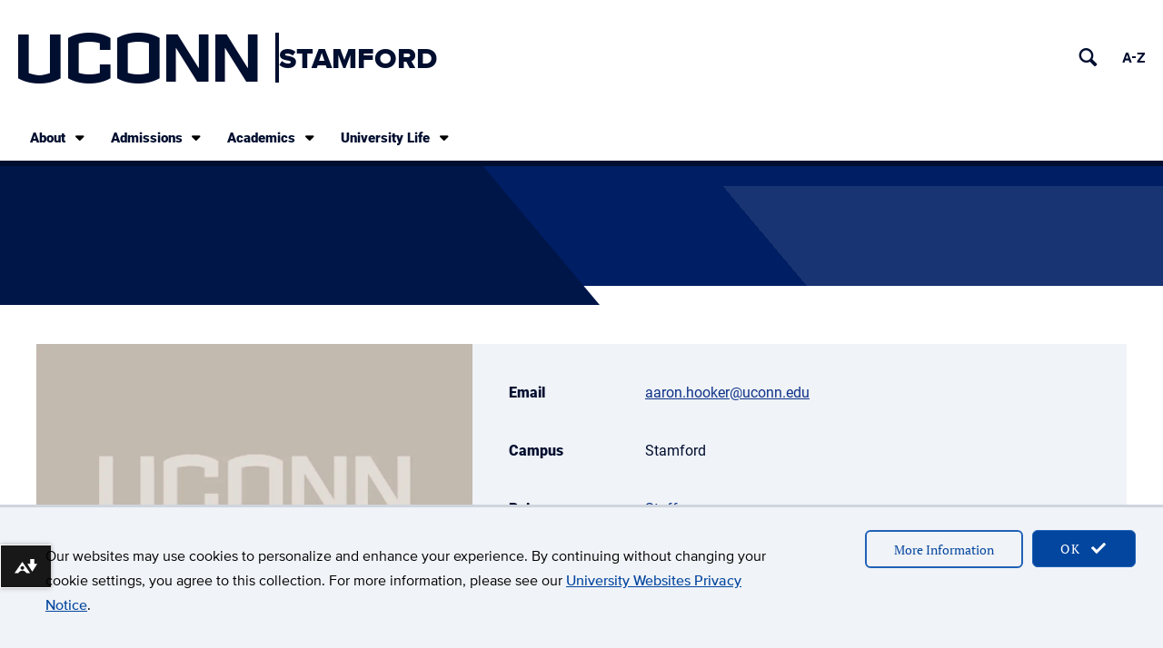

--- FILE ---
content_type: text/html; charset=UTF-8
request_url: https://stamford.uconn.edu/person/aaron-hooker-m-ed/
body_size: 14605
content:
<!DOCTYPE html>
<html lang="en-US" class="no-js">
<head>
    <meta charset="UTF-8">
    <meta name="viewport" content="width=device-width, initial-scale=1.0">
    <meta http-equiv="X-UA-Compatible" content="ie=edge">
    <link rel="profile" href="http://gmpg.org/xfn/11" />
    <link rel="pingback" href="https://stamford.uconn.edu/xmlrpc.php" />
    <title>Aaron Hooker, M. Ed. | Stamford</title>
        <script type="application/ld+json">
        {
            "@context": "http://schema.org",
            "@type": "EducationalOrganization",
            "name": "University of Connecticut",
            "address": {
                "@type": "PostalAddress",
                "addressRegion": "Connecticut",
                "telephone": "860-486-2000"
            },
            "url": "https://uconn.edu"
        }
    </script>
    <meta name='robots' content='max-image-preview:large' />
	<style>img:is([sizes="auto" i], [sizes^="auto," i]) { contain-intrinsic-size: 3000px 1500px }</style>
	<link rel='dns-prefetch' href='//use.fontawesome.com' />
<link rel="alternate" type="application/rss+xml" title="Stamford &raquo; Feed" href="https://stamford.uconn.edu/feed/" />
<link rel="alternate" type="application/rss+xml" title="Stamford &raquo; Comments Feed" href="https://stamford.uconn.edu/comments/feed/" />
<link rel="alternate" type="application/rss+xml" title="Stamford &raquo; Aaron Hooker, M. Ed. Comments Feed" href="https://stamford.uconn.edu/person/aaron-hooker-m-ed/feed/" />
<style id='wp-block-library-inline-css'>
:root{--wp-block-synced-color:#7a00df;--wp-block-synced-color--rgb:122,0,223;--wp-bound-block-color:var(--wp-block-synced-color);--wp-editor-canvas-background:#ddd;--wp-admin-theme-color:#007cba;--wp-admin-theme-color--rgb:0,124,186;--wp-admin-theme-color-darker-10:#006ba1;--wp-admin-theme-color-darker-10--rgb:0,107,160.5;--wp-admin-theme-color-darker-20:#005a87;--wp-admin-theme-color-darker-20--rgb:0,90,135;--wp-admin-border-width-focus:2px}@media (min-resolution:192dpi){:root{--wp-admin-border-width-focus:1.5px}}.wp-element-button{cursor:pointer}:root .has-very-light-gray-background-color{background-color:#eee}:root .has-very-dark-gray-background-color{background-color:#313131}:root .has-very-light-gray-color{color:#eee}:root .has-very-dark-gray-color{color:#313131}:root .has-vivid-green-cyan-to-vivid-cyan-blue-gradient-background{background:linear-gradient(135deg,#00d084,#0693e3)}:root .has-purple-crush-gradient-background{background:linear-gradient(135deg,#34e2e4,#4721fb 50%,#ab1dfe)}:root .has-hazy-dawn-gradient-background{background:linear-gradient(135deg,#faaca8,#dad0ec)}:root .has-subdued-olive-gradient-background{background:linear-gradient(135deg,#fafae1,#67a671)}:root .has-atomic-cream-gradient-background{background:linear-gradient(135deg,#fdd79a,#004a59)}:root .has-nightshade-gradient-background{background:linear-gradient(135deg,#330968,#31cdcf)}:root .has-midnight-gradient-background{background:linear-gradient(135deg,#020381,#2874fc)}:root{--wp--preset--font-size--normal:16px;--wp--preset--font-size--huge:42px}.has-regular-font-size{font-size:1em}.has-larger-font-size{font-size:2.625em}.has-normal-font-size{font-size:var(--wp--preset--font-size--normal)}.has-huge-font-size{font-size:var(--wp--preset--font-size--huge)}:root .has-text-align-center{text-align:center}:root .has-text-align-left{text-align:left}:root .has-text-align-right{text-align:right}.has-fit-text{white-space:nowrap!important}#end-resizable-editor-section{display:none}.aligncenter{clear:both}.items-justified-left{justify-content:flex-start}.items-justified-center{justify-content:center}.items-justified-right{justify-content:flex-end}.items-justified-space-between{justify-content:space-between}.screen-reader-text{word-wrap:normal!important;border:0;clip-path:inset(50%);height:1px;margin:-1px;overflow:hidden;padding:0;position:absolute;width:1px}.screen-reader-text:focus{background-color:#ddd;clip-path:none;color:#444;display:block;font-size:1em;height:auto;left:5px;line-height:normal;padding:15px 23px 14px;text-decoration:none;top:5px;width:auto;z-index:100000}html :where(.has-border-color){border-style:solid}html :where([style*=border-top-color]){border-top-style:solid}html :where([style*=border-right-color]){border-right-style:solid}html :where([style*=border-bottom-color]){border-bottom-style:solid}html :where([style*=border-left-color]){border-left-style:solid}html :where([style*=border-width]){border-style:solid}html :where([style*=border-top-width]){border-top-style:solid}html :where([style*=border-right-width]){border-right-style:solid}html :where([style*=border-bottom-width]){border-bottom-style:solid}html :where([style*=border-left-width]){border-left-style:solid}html :where(img[class*=wp-image-]){height:auto;max-width:100%}:where(figure){margin:0 0 1em}html :where(.is-position-sticky){--wp-admin--admin-bar--position-offset:var(--wp-admin--admin-bar--height,0px)}@media screen and (max-width:600px){html :where(.is-position-sticky){--wp-admin--admin-bar--position-offset:0px}}
</style>
<style id='font-awesome-svg-styles-default-inline-css'>
.svg-inline--fa {
  display: inline-block;
  height: 1em;
  overflow: visible;
  vertical-align: -.125em;
}
</style>
<link rel='stylesheet' id='font-awesome-svg-styles-css' href='https://stamford.uconn.edu/wp-content/uploads/sites/11/font-awesome/v6.4.2/css/svg-with-js.css' media='all' />
<style id='font-awesome-svg-styles-inline-css'>
   .wp-block-font-awesome-icon svg::before,
   .wp-rich-text-font-awesome-icon svg::before {content: unset;}
</style>
<link rel='stylesheet' id='castor-css' href='https://stamford.uconn.edu/wp-content/plugins/castor/public/css/castor-public.css?ver=1.0.38' media='all' />
<style id='global-styles-inline-css'>
:root{--wp--preset--aspect-ratio--square: 1;--wp--preset--aspect-ratio--4-3: 4/3;--wp--preset--aspect-ratio--3-4: 3/4;--wp--preset--aspect-ratio--3-2: 3/2;--wp--preset--aspect-ratio--2-3: 2/3;--wp--preset--aspect-ratio--16-9: 16/9;--wp--preset--aspect-ratio--9-16: 9/16;--wp--preset--color--black: #000000;--wp--preset--color--cyan-bluish-gray: #abb8c3;--wp--preset--color--white: #ffffff;--wp--preset--color--pale-pink: #f78da7;--wp--preset--color--vivid-red: #cf2e2e;--wp--preset--color--luminous-vivid-orange: #ff6900;--wp--preset--color--luminous-vivid-amber: #fcb900;--wp--preset--color--light-green-cyan: #7bdcb5;--wp--preset--color--vivid-green-cyan: #00d084;--wp--preset--color--pale-cyan-blue: #8ed1fc;--wp--preset--color--vivid-cyan-blue: #0693e3;--wp--preset--color--vivid-purple: #9b51e0;--wp--preset--color--background-1: #ffffff;--wp--preset--color--background-2: #efefef;--wp--preset--color--contrast-1: #000000;--wp--preset--color--contrast-2: #000e2f;--wp--preset--color--highlight-1: #b61311;--wp--preset--color--highlight-2: #013ECD;--wp--preset--color--lowlight-1: #666666;--wp--preset--color--lowlight-2: #7c878e;--wp--preset--color--uc-blue-100: #e9f2f9;--wp--preset--color--uc-blue-200: #a4cbe1;--wp--preset--color--uc-blue-300: #4fabf6;--wp--preset--color--uc-blue-500: #015999;--wp--preset--color--uc-blue-600: #1540a2;--wp--preset--color--uc-blue-700: #03357a;--wp--preset--color--uc-cool-grey-100: #f0f3f7;--wp--preset--color--uc-cool-grey-200: #a2aaad;--wp--preset--color--uc-cool-grey-300: #7c878e;--wp--preset--color--uc-cool-grey-500: #6b7880;--wp--preset--color--uc-grey-100: #eeeeee;--wp--preset--color--uc-grey-200: #ebebeb;--wp--preset--color--uc-grey-300: #cccccc;--wp--preset--color--uc-grey-400: #999999;--wp--preset--color--uc-grey-500: #808080;--wp--preset--color--uc-grey-600: #777777;--wp--preset--color--uc-grey-700: #555555;--wp--preset--color--uc-grey-800: #333333;--wp--preset--color--uc-grey-900: #1a1a1a;--wp--preset--color--uc-red-200: #f05b4f;--wp--preset--color--uc-red-300: #e4002b;--wp--preset--color--uc-red-400: #c42b29;--wp--preset--color--uc-red-500: #a61c1b;--wp--preset--color--uc-red-600: #b10200;--wp--preset--color--uc-red-800: #6e0015;--wp--preset--gradient--vivid-cyan-blue-to-vivid-purple: linear-gradient(135deg,rgb(6,147,227) 0%,rgb(155,81,224) 100%);--wp--preset--gradient--light-green-cyan-to-vivid-green-cyan: linear-gradient(135deg,rgb(122,220,180) 0%,rgb(0,208,130) 100%);--wp--preset--gradient--luminous-vivid-amber-to-luminous-vivid-orange: linear-gradient(135deg,rgb(252,185,0) 0%,rgb(255,105,0) 100%);--wp--preset--gradient--luminous-vivid-orange-to-vivid-red: linear-gradient(135deg,rgb(255,105,0) 0%,rgb(207,46,46) 100%);--wp--preset--gradient--very-light-gray-to-cyan-bluish-gray: linear-gradient(135deg,rgb(238,238,238) 0%,rgb(169,184,195) 100%);--wp--preset--gradient--cool-to-warm-spectrum: linear-gradient(135deg,rgb(74,234,220) 0%,rgb(151,120,209) 20%,rgb(207,42,186) 40%,rgb(238,44,130) 60%,rgb(251,105,98) 80%,rgb(254,248,76) 100%);--wp--preset--gradient--blush-light-purple: linear-gradient(135deg,rgb(255,206,236) 0%,rgb(152,150,240) 100%);--wp--preset--gradient--blush-bordeaux: linear-gradient(135deg,rgb(254,205,165) 0%,rgb(254,45,45) 50%,rgb(107,0,62) 100%);--wp--preset--gradient--luminous-dusk: linear-gradient(135deg,rgb(255,203,112) 0%,rgb(199,81,192) 50%,rgb(65,88,208) 100%);--wp--preset--gradient--pale-ocean: linear-gradient(135deg,rgb(255,245,203) 0%,rgb(182,227,212) 50%,rgb(51,167,181) 100%);--wp--preset--gradient--electric-grass: linear-gradient(135deg,rgb(202,248,128) 0%,rgb(113,206,126) 100%);--wp--preset--gradient--midnight: linear-gradient(135deg,rgb(2,3,129) 0%,rgb(40,116,252) 100%);--wp--preset--gradient--gradient-1: linear-gradient(90deg, rgba(0,14,47,1) 20%, rgba(1,62,205,1) 100%);--wp--preset--font-size--small: 13px;--wp--preset--font-size--medium: 20px;--wp--preset--font-size--large: 36px;--wp--preset--font-size--x-large: 42px;--wp--preset--font-size--normal: 16px;--wp--preset--font-family--body-alt: Raleway, sans-serif;--wp--preset--font-family--body: Roboto, sans-serif;--wp--preset--font-family--heading: PT Serif, serif;--wp--preset--font-family--heading-alt: PT Serif Caption, serif;--wp--preset--font-family--proxima-nova: Proxima Nova, sans-serif;--wp--preset--font-family--uconn: UConn;--wp--preset--spacing--20: 0.44rem;--wp--preset--spacing--30: 0.67rem;--wp--preset--spacing--40: 1rem;--wp--preset--spacing--50: 1.5rem;--wp--preset--spacing--60: 2.25rem;--wp--preset--spacing--70: 3.38rem;--wp--preset--spacing--80: 5.06rem;--wp--preset--shadow--natural: 6px 6px 9px rgba(0, 0, 0, 0.2);--wp--preset--shadow--deep: 12px 12px 50px rgba(0, 0, 0, 0.4);--wp--preset--shadow--sharp: 6px 6px 0px rgba(0, 0, 0, 0.2);--wp--preset--shadow--outlined: 6px 6px 0px -3px rgb(255, 255, 255), 6px 6px rgb(0, 0, 0);--wp--preset--shadow--crisp: 6px 6px 0px rgb(0, 0, 0);--wp--preset--shadow--default-shadow: -20px 20px 0 var(--wp--preset--color--background-2);--wp--preset--shadow--shallow-cool-grey-shadow: -4px 4px 0 var(--wp--preset--color--uc-cool-grey-200);--wp--custom--screens--xs: 480px;--wp--custom--screens--sm: 768px;--wp--custom--screens--md: 992px;--wp--custom--screens--lg: 1240px;--wp--custom--screens--xl: 1600px;--wp--custom--typography--header--size-large: 55px;--wp--custom--typography--header--size-medium: 40px;--wp--custom--typography--header--size-small: 30px;--wp--custom--typography--header--size-x-small: 20px;}:root { --wp--style--global--content-size: 992px;--wp--style--global--wide-size: 1240px; }:where(body) { margin: 0; }.wp-site-blocks { padding-top: var(--wp--style--root--padding-top); padding-bottom: var(--wp--style--root--padding-bottom); }.has-global-padding { padding-right: var(--wp--style--root--padding-right); padding-left: var(--wp--style--root--padding-left); }.has-global-padding > .alignfull { margin-right: calc(var(--wp--style--root--padding-right) * -1); margin-left: calc(var(--wp--style--root--padding-left) * -1); }.has-global-padding :where(:not(.alignfull.is-layout-flow) > .has-global-padding:not(.wp-block-block, .alignfull)) { padding-right: 0; padding-left: 0; }.has-global-padding :where(:not(.alignfull.is-layout-flow) > .has-global-padding:not(.wp-block-block, .alignfull)) > .alignfull { margin-left: 0; margin-right: 0; }.wp-site-blocks > .alignleft { float: left; margin-right: 2em; }.wp-site-blocks > .alignright { float: right; margin-left: 2em; }.wp-site-blocks > .aligncenter { justify-content: center; margin-left: auto; margin-right: auto; }:where(.wp-site-blocks) > * { margin-block-start: 24px; margin-block-end: 0; }:where(.wp-site-blocks) > :first-child { margin-block-start: 0; }:where(.wp-site-blocks) > :last-child { margin-block-end: 0; }:root { --wp--style--block-gap: 24px; }:root :where(.is-layout-flow) > :first-child{margin-block-start: 0;}:root :where(.is-layout-flow) > :last-child{margin-block-end: 0;}:root :where(.is-layout-flow) > *{margin-block-start: 24px;margin-block-end: 0;}:root :where(.is-layout-constrained) > :first-child{margin-block-start: 0;}:root :where(.is-layout-constrained) > :last-child{margin-block-end: 0;}:root :where(.is-layout-constrained) > *{margin-block-start: 24px;margin-block-end: 0;}:root :where(.is-layout-flex){gap: 24px;}:root :where(.is-layout-grid){gap: 24px;}.is-layout-flow > .alignleft{float: left;margin-inline-start: 0;margin-inline-end: 2em;}.is-layout-flow > .alignright{float: right;margin-inline-start: 2em;margin-inline-end: 0;}.is-layout-flow > .aligncenter{margin-left: auto !important;margin-right: auto !important;}.is-layout-constrained > .alignleft{float: left;margin-inline-start: 0;margin-inline-end: 2em;}.is-layout-constrained > .alignright{float: right;margin-inline-start: 2em;margin-inline-end: 0;}.is-layout-constrained > .aligncenter{margin-left: auto !important;margin-right: auto !important;}.is-layout-constrained > :where(:not(.alignleft):not(.alignright):not(.alignfull)){max-width: var(--wp--style--global--content-size);margin-left: auto !important;margin-right: auto !important;}.is-layout-constrained > .alignwide{max-width: var(--wp--style--global--wide-size);}body .is-layout-flex{display: flex;}.is-layout-flex{flex-wrap: wrap;align-items: center;}.is-layout-flex > :is(*, div){margin: 0;}body .is-layout-grid{display: grid;}.is-layout-grid > :is(*, div){margin: 0;}body{color: var(--wp--preset--color--contrast-2);font-family: var(--wp--preset--font-family--body);--wp--style--root--padding-top: 0px;--wp--style--root--padding-right: 0px;--wp--style--root--padding-bottom: 0px;--wp--style--root--padding-left: 0px;}a:where(:not(.wp-element-button)){text-decoration: underline;}h1, h2, h3, h4, h5, h6{color: var(--wp--preset--color--contrast-2);font-family: var(--wp--preset--font-family--heading);font-weight: 500;line-height: 1.3;}h1{font-size: var(--wp--custom--typography--header--size-medium);}h2{font-size: var(--wp--custom--typography--header--size-large);}h3{font-size: var(--wp--custom--typography--header--size-small);}h4{font-size: var(--wp--custom--typography--header--size-x-small);}:root :where(.wp-element-button, .wp-block-button__link){background-color: #32373c;border-radius: 0px;border-color: var(--wp--preset--color--highlight-2);border-width: 1px;color: #fff;font-family: var(--wp--preset--font-family--body);font-size: 16px;font-style: inherit;font-weight: 400;letter-spacing: 2px;line-height: inherit;padding-top: calc(0.667em + 2px);padding-right: calc(1.333em + 2px);padding-bottom: calc(0.667em + 2px);padding-left: calc(1.333em + 2px);text-decoration: none;text-transform: uppercase;}:root :where(.wp-element-button, .wp-block-button__link){background-color: var(--wp--preset--color--highlight-2);}:root :where(.wp-element-button:hover, .wp-block-button__link:hover){border-color: var(--wp--preset--color--background-1);}:root :where(.wp-element-button:hover, .wp-block-button__link:hover){background-color: var(--wp--preset--color--highlight-2);}:root :where(.wp-element-button:focus, .wp-block-button__link:focus){border-color: var(--wp--preset--color--background-1);}:root :where(.wp-element-button:focus, .wp-block-button__link:focus){background-color: var(--wp--preset--color--highlight-2);}.has-black-color{color: var(--wp--preset--color--black) !important;}.has-cyan-bluish-gray-color{color: var(--wp--preset--color--cyan-bluish-gray) !important;}.has-white-color{color: var(--wp--preset--color--white) !important;}.has-pale-pink-color{color: var(--wp--preset--color--pale-pink) !important;}.has-vivid-red-color{color: var(--wp--preset--color--vivid-red) !important;}.has-luminous-vivid-orange-color{color: var(--wp--preset--color--luminous-vivid-orange) !important;}.has-luminous-vivid-amber-color{color: var(--wp--preset--color--luminous-vivid-amber) !important;}.has-light-green-cyan-color{color: var(--wp--preset--color--light-green-cyan) !important;}.has-vivid-green-cyan-color{color: var(--wp--preset--color--vivid-green-cyan) !important;}.has-pale-cyan-blue-color{color: var(--wp--preset--color--pale-cyan-blue) !important;}.has-vivid-cyan-blue-color{color: var(--wp--preset--color--vivid-cyan-blue) !important;}.has-vivid-purple-color{color: var(--wp--preset--color--vivid-purple) !important;}.has-background-1-color{color: var(--wp--preset--color--background-1) !important;}.has-background-2-color{color: var(--wp--preset--color--background-2) !important;}.has-contrast-1-color{color: var(--wp--preset--color--contrast-1) !important;}.has-contrast-2-color{color: var(--wp--preset--color--contrast-2) !important;}.has-highlight-1-color{color: var(--wp--preset--color--highlight-1) !important;}.has-highlight-2-color{color: var(--wp--preset--color--highlight-2) !important;}.has-lowlight-1-color{color: var(--wp--preset--color--lowlight-1) !important;}.has-lowlight-2-color{color: var(--wp--preset--color--lowlight-2) !important;}.has-uc-blue-100-color{color: var(--wp--preset--color--uc-blue-100) !important;}.has-uc-blue-200-color{color: var(--wp--preset--color--uc-blue-200) !important;}.has-uc-blue-300-color{color: var(--wp--preset--color--uc-blue-300) !important;}.has-uc-blue-500-color{color: var(--wp--preset--color--uc-blue-500) !important;}.has-uc-blue-600-color{color: var(--wp--preset--color--uc-blue-600) !important;}.has-uc-blue-700-color{color: var(--wp--preset--color--uc-blue-700) !important;}.has-uc-cool-grey-100-color{color: var(--wp--preset--color--uc-cool-grey-100) !important;}.has-uc-cool-grey-200-color{color: var(--wp--preset--color--uc-cool-grey-200) !important;}.has-uc-cool-grey-300-color{color: var(--wp--preset--color--uc-cool-grey-300) !important;}.has-uc-cool-grey-500-color{color: var(--wp--preset--color--uc-cool-grey-500) !important;}.has-uc-grey-100-color{color: var(--wp--preset--color--uc-grey-100) !important;}.has-uc-grey-200-color{color: var(--wp--preset--color--uc-grey-200) !important;}.has-uc-grey-300-color{color: var(--wp--preset--color--uc-grey-300) !important;}.has-uc-grey-400-color{color: var(--wp--preset--color--uc-grey-400) !important;}.has-uc-grey-500-color{color: var(--wp--preset--color--uc-grey-500) !important;}.has-uc-grey-600-color{color: var(--wp--preset--color--uc-grey-600) !important;}.has-uc-grey-700-color{color: var(--wp--preset--color--uc-grey-700) !important;}.has-uc-grey-800-color{color: var(--wp--preset--color--uc-grey-800) !important;}.has-uc-grey-900-color{color: var(--wp--preset--color--uc-grey-900) !important;}.has-uc-red-200-color{color: var(--wp--preset--color--uc-red-200) !important;}.has-uc-red-300-color{color: var(--wp--preset--color--uc-red-300) !important;}.has-uc-red-400-color{color: var(--wp--preset--color--uc-red-400) !important;}.has-uc-red-500-color{color: var(--wp--preset--color--uc-red-500) !important;}.has-uc-red-600-color{color: var(--wp--preset--color--uc-red-600) !important;}.has-uc-red-800-color{color: var(--wp--preset--color--uc-red-800) !important;}.has-black-background-color{background-color: var(--wp--preset--color--black) !important;}.has-cyan-bluish-gray-background-color{background-color: var(--wp--preset--color--cyan-bluish-gray) !important;}.has-white-background-color{background-color: var(--wp--preset--color--white) !important;}.has-pale-pink-background-color{background-color: var(--wp--preset--color--pale-pink) !important;}.has-vivid-red-background-color{background-color: var(--wp--preset--color--vivid-red) !important;}.has-luminous-vivid-orange-background-color{background-color: var(--wp--preset--color--luminous-vivid-orange) !important;}.has-luminous-vivid-amber-background-color{background-color: var(--wp--preset--color--luminous-vivid-amber) !important;}.has-light-green-cyan-background-color{background-color: var(--wp--preset--color--light-green-cyan) !important;}.has-vivid-green-cyan-background-color{background-color: var(--wp--preset--color--vivid-green-cyan) !important;}.has-pale-cyan-blue-background-color{background-color: var(--wp--preset--color--pale-cyan-blue) !important;}.has-vivid-cyan-blue-background-color{background-color: var(--wp--preset--color--vivid-cyan-blue) !important;}.has-vivid-purple-background-color{background-color: var(--wp--preset--color--vivid-purple) !important;}.has-background-1-background-color{background-color: var(--wp--preset--color--background-1) !important;}.has-background-2-background-color{background-color: var(--wp--preset--color--background-2) !important;}.has-contrast-1-background-color{background-color: var(--wp--preset--color--contrast-1) !important;}.has-contrast-2-background-color{background-color: var(--wp--preset--color--contrast-2) !important;}.has-highlight-1-background-color{background-color: var(--wp--preset--color--highlight-1) !important;}.has-highlight-2-background-color{background-color: var(--wp--preset--color--highlight-2) !important;}.has-lowlight-1-background-color{background-color: var(--wp--preset--color--lowlight-1) !important;}.has-lowlight-2-background-color{background-color: var(--wp--preset--color--lowlight-2) !important;}.has-uc-blue-100-background-color{background-color: var(--wp--preset--color--uc-blue-100) !important;}.has-uc-blue-200-background-color{background-color: var(--wp--preset--color--uc-blue-200) !important;}.has-uc-blue-300-background-color{background-color: var(--wp--preset--color--uc-blue-300) !important;}.has-uc-blue-500-background-color{background-color: var(--wp--preset--color--uc-blue-500) !important;}.has-uc-blue-600-background-color{background-color: var(--wp--preset--color--uc-blue-600) !important;}.has-uc-blue-700-background-color{background-color: var(--wp--preset--color--uc-blue-700) !important;}.has-uc-cool-grey-100-background-color{background-color: var(--wp--preset--color--uc-cool-grey-100) !important;}.has-uc-cool-grey-200-background-color{background-color: var(--wp--preset--color--uc-cool-grey-200) !important;}.has-uc-cool-grey-300-background-color{background-color: var(--wp--preset--color--uc-cool-grey-300) !important;}.has-uc-cool-grey-500-background-color{background-color: var(--wp--preset--color--uc-cool-grey-500) !important;}.has-uc-grey-100-background-color{background-color: var(--wp--preset--color--uc-grey-100) !important;}.has-uc-grey-200-background-color{background-color: var(--wp--preset--color--uc-grey-200) !important;}.has-uc-grey-300-background-color{background-color: var(--wp--preset--color--uc-grey-300) !important;}.has-uc-grey-400-background-color{background-color: var(--wp--preset--color--uc-grey-400) !important;}.has-uc-grey-500-background-color{background-color: var(--wp--preset--color--uc-grey-500) !important;}.has-uc-grey-600-background-color{background-color: var(--wp--preset--color--uc-grey-600) !important;}.has-uc-grey-700-background-color{background-color: var(--wp--preset--color--uc-grey-700) !important;}.has-uc-grey-800-background-color{background-color: var(--wp--preset--color--uc-grey-800) !important;}.has-uc-grey-900-background-color{background-color: var(--wp--preset--color--uc-grey-900) !important;}.has-uc-red-200-background-color{background-color: var(--wp--preset--color--uc-red-200) !important;}.has-uc-red-300-background-color{background-color: var(--wp--preset--color--uc-red-300) !important;}.has-uc-red-400-background-color{background-color: var(--wp--preset--color--uc-red-400) !important;}.has-uc-red-500-background-color{background-color: var(--wp--preset--color--uc-red-500) !important;}.has-uc-red-600-background-color{background-color: var(--wp--preset--color--uc-red-600) !important;}.has-uc-red-800-background-color{background-color: var(--wp--preset--color--uc-red-800) !important;}.has-black-border-color{border-color: var(--wp--preset--color--black) !important;}.has-cyan-bluish-gray-border-color{border-color: var(--wp--preset--color--cyan-bluish-gray) !important;}.has-white-border-color{border-color: var(--wp--preset--color--white) !important;}.has-pale-pink-border-color{border-color: var(--wp--preset--color--pale-pink) !important;}.has-vivid-red-border-color{border-color: var(--wp--preset--color--vivid-red) !important;}.has-luminous-vivid-orange-border-color{border-color: var(--wp--preset--color--luminous-vivid-orange) !important;}.has-luminous-vivid-amber-border-color{border-color: var(--wp--preset--color--luminous-vivid-amber) !important;}.has-light-green-cyan-border-color{border-color: var(--wp--preset--color--light-green-cyan) !important;}.has-vivid-green-cyan-border-color{border-color: var(--wp--preset--color--vivid-green-cyan) !important;}.has-pale-cyan-blue-border-color{border-color: var(--wp--preset--color--pale-cyan-blue) !important;}.has-vivid-cyan-blue-border-color{border-color: var(--wp--preset--color--vivid-cyan-blue) !important;}.has-vivid-purple-border-color{border-color: var(--wp--preset--color--vivid-purple) !important;}.has-background-1-border-color{border-color: var(--wp--preset--color--background-1) !important;}.has-background-2-border-color{border-color: var(--wp--preset--color--background-2) !important;}.has-contrast-1-border-color{border-color: var(--wp--preset--color--contrast-1) !important;}.has-contrast-2-border-color{border-color: var(--wp--preset--color--contrast-2) !important;}.has-highlight-1-border-color{border-color: var(--wp--preset--color--highlight-1) !important;}.has-highlight-2-border-color{border-color: var(--wp--preset--color--highlight-2) !important;}.has-lowlight-1-border-color{border-color: var(--wp--preset--color--lowlight-1) !important;}.has-lowlight-2-border-color{border-color: var(--wp--preset--color--lowlight-2) !important;}.has-uc-blue-100-border-color{border-color: var(--wp--preset--color--uc-blue-100) !important;}.has-uc-blue-200-border-color{border-color: var(--wp--preset--color--uc-blue-200) !important;}.has-uc-blue-300-border-color{border-color: var(--wp--preset--color--uc-blue-300) !important;}.has-uc-blue-500-border-color{border-color: var(--wp--preset--color--uc-blue-500) !important;}.has-uc-blue-600-border-color{border-color: var(--wp--preset--color--uc-blue-600) !important;}.has-uc-blue-700-border-color{border-color: var(--wp--preset--color--uc-blue-700) !important;}.has-uc-cool-grey-100-border-color{border-color: var(--wp--preset--color--uc-cool-grey-100) !important;}.has-uc-cool-grey-200-border-color{border-color: var(--wp--preset--color--uc-cool-grey-200) !important;}.has-uc-cool-grey-300-border-color{border-color: var(--wp--preset--color--uc-cool-grey-300) !important;}.has-uc-cool-grey-500-border-color{border-color: var(--wp--preset--color--uc-cool-grey-500) !important;}.has-uc-grey-100-border-color{border-color: var(--wp--preset--color--uc-grey-100) !important;}.has-uc-grey-200-border-color{border-color: var(--wp--preset--color--uc-grey-200) !important;}.has-uc-grey-300-border-color{border-color: var(--wp--preset--color--uc-grey-300) !important;}.has-uc-grey-400-border-color{border-color: var(--wp--preset--color--uc-grey-400) !important;}.has-uc-grey-500-border-color{border-color: var(--wp--preset--color--uc-grey-500) !important;}.has-uc-grey-600-border-color{border-color: var(--wp--preset--color--uc-grey-600) !important;}.has-uc-grey-700-border-color{border-color: var(--wp--preset--color--uc-grey-700) !important;}.has-uc-grey-800-border-color{border-color: var(--wp--preset--color--uc-grey-800) !important;}.has-uc-grey-900-border-color{border-color: var(--wp--preset--color--uc-grey-900) !important;}.has-uc-red-200-border-color{border-color: var(--wp--preset--color--uc-red-200) !important;}.has-uc-red-300-border-color{border-color: var(--wp--preset--color--uc-red-300) !important;}.has-uc-red-400-border-color{border-color: var(--wp--preset--color--uc-red-400) !important;}.has-uc-red-500-border-color{border-color: var(--wp--preset--color--uc-red-500) !important;}.has-uc-red-600-border-color{border-color: var(--wp--preset--color--uc-red-600) !important;}.has-uc-red-800-border-color{border-color: var(--wp--preset--color--uc-red-800) !important;}.has-vivid-cyan-blue-to-vivid-purple-gradient-background{background: var(--wp--preset--gradient--vivid-cyan-blue-to-vivid-purple) !important;}.has-light-green-cyan-to-vivid-green-cyan-gradient-background{background: var(--wp--preset--gradient--light-green-cyan-to-vivid-green-cyan) !important;}.has-luminous-vivid-amber-to-luminous-vivid-orange-gradient-background{background: var(--wp--preset--gradient--luminous-vivid-amber-to-luminous-vivid-orange) !important;}.has-luminous-vivid-orange-to-vivid-red-gradient-background{background: var(--wp--preset--gradient--luminous-vivid-orange-to-vivid-red) !important;}.has-very-light-gray-to-cyan-bluish-gray-gradient-background{background: var(--wp--preset--gradient--very-light-gray-to-cyan-bluish-gray) !important;}.has-cool-to-warm-spectrum-gradient-background{background: var(--wp--preset--gradient--cool-to-warm-spectrum) !important;}.has-blush-light-purple-gradient-background{background: var(--wp--preset--gradient--blush-light-purple) !important;}.has-blush-bordeaux-gradient-background{background: var(--wp--preset--gradient--blush-bordeaux) !important;}.has-luminous-dusk-gradient-background{background: var(--wp--preset--gradient--luminous-dusk) !important;}.has-pale-ocean-gradient-background{background: var(--wp--preset--gradient--pale-ocean) !important;}.has-electric-grass-gradient-background{background: var(--wp--preset--gradient--electric-grass) !important;}.has-midnight-gradient-background{background: var(--wp--preset--gradient--midnight) !important;}.has-gradient-1-gradient-background{background: var(--wp--preset--gradient--gradient-1) !important;}.has-small-font-size{font-size: var(--wp--preset--font-size--small) !important;}.has-medium-font-size{font-size: var(--wp--preset--font-size--medium) !important;}.has-large-font-size{font-size: var(--wp--preset--font-size--large) !important;}.has-x-large-font-size{font-size: var(--wp--preset--font-size--x-large) !important;}.has-normal-font-size{font-size: var(--wp--preset--font-size--normal) !important;}.has-body-alt-font-family{font-family: var(--wp--preset--font-family--body-alt) !important;}.has-body-font-family{font-family: var(--wp--preset--font-family--body) !important;}.has-heading-font-family{font-family: var(--wp--preset--font-family--heading) !important;}.has-heading-alt-font-family{font-family: var(--wp--preset--font-family--heading-alt) !important;}.has-proxima-nova-font-family{font-family: var(--wp--preset--font-family--proxima-nova) !important;}.has-uconn-font-family{font-family: var(--wp--preset--font-family--uconn) !important;}
</style>
<link rel='stylesheet' id='ucomm-events-v2-css' href='https://stamford.uconn.edu/wp-content/plugins/ucomm-events-calendar-v2/build/main.css?ver=139b3be5f4e0b02b2986' media='all' />
<link rel='stylesheet' id='uconn-multisite-utilities-blackboard-ally-css' href='https://stamford.uconn.edu/wp-content/plugins/uconn-multisite-utilities/build/blackboard-ally.css?ver=fde0b9755b81c895d502' media='all' />
<link rel='stylesheet' id='fetched-uctoday-theme-vars-css' href='https://stamford.uconn.edu/wp-content/plugins/uconn-today-plugin/build/uconn-today-theme-vars.css' media='all' />
<link rel='stylesheet' id='uctoday-plugin-css' href='https://stamford.uconn.edu/wp-content/plugins/uconn-today-plugin/public-assets/css/uconn-today-plugin-public.css?ver=aa980b5842ae428fcc41' media='all' />
<link rel='stylesheet' id='uconn-2019-styles-css' href='https://stamford.uconn.edu/wp-content/themes/uconn-2019/dist/index.css?ver=c286ccb34ddba42815cf' media='all' />
<link rel='stylesheet' id='uconn-2019-child-css' href='https://stamford.uconn.edu/wp-content/themes/uconn-2019-child/dist/main.css?ver=6.8.3' media='all' />
<link rel='stylesheet' id='font-awesome-official-css' href='https://use.fontawesome.com/releases/v6.4.2/css/all.css' media='all' integrity="sha384-blOohCVdhjmtROpu8+CfTnUWham9nkX7P7OZQMst+RUnhtoY/9qemFAkIKOYxDI3" crossorigin="anonymous" />
<style id='kadence-blocks-global-variables-inline-css'>
:root {--global-kb-font-size-sm:clamp(0.8rem, 0.73rem + 0.217vw, 0.9rem);--global-kb-font-size-md:clamp(1.1rem, 0.995rem + 0.326vw, 1.25rem);--global-kb-font-size-lg:clamp(1.75rem, 1.576rem + 0.543vw, 2rem);--global-kb-font-size-xl:clamp(2.25rem, 1.728rem + 1.63vw, 3rem);--global-kb-font-size-xxl:clamp(2.5rem, 1.456rem + 3.26vw, 4rem);--global-kb-font-size-xxxl:clamp(2.75rem, 0.489rem + 7.065vw, 6rem);}:root {--global-palette1: #3182CE;--global-palette2: #2B6CB0;--global-palette3: #1A202C;--global-palette4: #2D3748;--global-palette5: #4A5568;--global-palette6: #718096;--global-palette7: #EDF2F7;--global-palette8: #F7FAFC;--global-palette9: #ffffff;}
</style>
<style id='media-styles-inline-css'>


/* Mobile (default) - hide mobile items */
.ucomm-hide-mobile {
  display: none !important;
}

/* Tablet and up - show mobile items, hide tablet items */
@media screen and (min-width: 768px) {
  .ucomm-hide-mobile {
    display: block !important;
  }
  .ucomm-hide-tablet {
    display: none !important;
  }
}

/* Desktop and up - show mobile & tablet items, hide desktop items */
@media screen and (min-width: 992px and max-width: 1200px) {
  .ucomm-hide-desktop {
    display: none !important;
  }
  .ucomm-hide-tablet {
    display: block !important;
  }
}

/* Large desktop - adjust as needed */
@media screen and (min-width: 1200px) {
  /* Additional styles for large desktops if needed */
}

</style>
<link rel='stylesheet' id='font-awesome-official-v4shim-css' href='https://use.fontawesome.com/releases/v6.4.2/css/v4-shims.css' media='all' integrity="sha384-IqMDcR2qh8kGcGdRrxwop5R2GiUY5h8aDR/LhYxPYiXh3sAAGGDkFvFqWgFvTsTd" crossorigin="anonymous" />
<script src="https://stamford.uconn.edu/wp-content/plugins/castor/public/js/video-row.js?ver=1.0.38" id="castor-js"></script>
<script src="https://stamford.uconn.edu/wp-includes/js/jquery/jquery.min.js?ver=3.7.1" id="jquery-core-js"></script>
<script id="beehive-gtm-frontend-header-js-after">
var dataLayer = [];
(function(w,d,s,l,i){w[l]=w[l]||[];w[l].push({'gtm.start':
			new Date().getTime(),event:'gtm.js'});var f=d.getElementsByTagName(s)[0],
			j=d.createElement(s),dl=l!='dataLayer'?'&l='+l:'';j.async=true;j.src=
			'https://www.googletagmanager.com/gtm.js?id='+i+dl;f.parentNode.insertBefore(j,f);
			})(window,document,'script','dataLayer','GTM-PSZTLCR');
</script>
<link rel="https://api.w.org/" href="https://stamford.uconn.edu/wp-json/" /><link rel="EditURI" type="application/rsd+xml" title="RSD" href="https://stamford.uconn.edu/xmlrpc.php?rsd" />
<link rel='shortlink' href='https://stamford.uconn.edu/?p=10685' />
<link rel="alternate" title="oEmbed (JSON)" type="application/json+oembed" href="https://stamford.uconn.edu/wp-json/oembed/1.0/embed?url=https%3A%2F%2Fstamford.uconn.edu%2Fperson%2Faaron-hooker-m-ed%2F" />
<link rel="alternate" title="oEmbed (XML)" type="text/xml+oembed" href="https://stamford.uconn.edu/wp-json/oembed/1.0/embed?url=https%3A%2F%2Fstamford.uconn.edu%2Fperson%2Faaron-hooker-m-ed%2F&#038;format=xml" />
<!-- Stream WordPress user activity plugin v4.1.1 -->
<!-- SEO meta tags powered by SmartCrawl https://wpmudev.com/project/smartcrawl-wordpress-seo/ -->
<link rel="canonical" href="https://stamford.uconn.edu/person/aaron-hooker-m-ed/" />
<script type="application/ld+json">{"@context":"https:\/\/schema.org","@graph":[{"@type":"Organization","@id":"https:\/\/stamford.uconn.edu\/#schema-publishing-organization","url":"https:\/\/stamford.uconn.edu","name":"Stamford"},{"@type":"WebSite","@id":"https:\/\/stamford.uconn.edu\/#schema-website","url":"https:\/\/stamford.uconn.edu","name":"Avery Point","encoding":"UTF-8","potentialAction":{"@type":"SearchAction","target":"https:\/\/stamford.uconn.edu\/search\/{search_term_string}\/","query-input":"required name=search_term_string"}},{"@type":"BreadcrumbList","@id":"https:\/\/stamford.uconn.edu\/person\/aaron-hooker-m-ed?page&person=aaron-hooker-m-ed&post_type=person&name=aaron-hooker-m-ed\/#breadcrumb","itemListElement":[{"@type":"ListItem","position":1,"name":"Home","item":"https:\/\/stamford.uconn.edu"},{"@type":"ListItem","position":2,"name":"People","item":"https:\/\/stamford.uconn.edu\/person\/"},{"@type":"ListItem","position":3,"name":"Aaron Hooker, M. Ed."}]},{"@type":"Person","@id":"https:\/\/stamford.uconn.edu\/author\/kgh15101\/#schema-author","name":"Kelsie Hall","url":"https:\/\/stamford.uconn.edu\/author\/kgh15101\/"},{"@type":"WebPage","@id":"https:\/\/stamford.uconn.edu\/person\/aaron-hooker-m-ed\/#schema-webpage","isPartOf":{"@id":"https:\/\/stamford.uconn.edu\/#schema-website"},"publisher":{"@id":"https:\/\/stamford.uconn.edu\/#schema-publishing-organization"},"url":"https:\/\/stamford.uconn.edu\/person\/aaron-hooker-m-ed\/"},{"@type":"Article","mainEntityOfPage":{"@id":"https:\/\/stamford.uconn.edu\/person\/aaron-hooker-m-ed\/#schema-webpage"},"author":{"@id":"https:\/\/stamford.uconn.edu\/author\/kgh15101\/#schema-author"},"publisher":{"@id":"https:\/\/stamford.uconn.edu\/#schema-publishing-organization"},"dateModified":"2023-08-29T18:08:03","datePublished":"2023-08-29T17:50:10","headline":"Aaron Hooker, M. Ed. | Stamford","description":"","name":"Aaron Hooker, M. Ed.","image":{"@type":"ImageObject","@id":"https:\/\/stamford.uconn.edu\/person\/aaron-hooker-m-ed\/#schema-article-image","url":"https:\/\/stamford.uconn.edu\/wp-content\/uploads\/sites\/11\/2022\/10\/placeholder-uconn.jpg","height":667,"width":1000},"thumbnailUrl":"https:\/\/stamford.uconn.edu\/wp-content\/uploads\/sites\/11\/2022\/10\/placeholder-uconn.jpg"}]}</script>
<!-- /SEO -->
<style class='wp-fonts-local'>
@font-face{font-family:Raleway;font-style:normal;font-weight:600;font-display:fallback;src:url('https://stamford.uconn.edu/wp-content/themes/uconn-2019/assets/fonts/Raleway/static/Raleway-Bold.woff2') format('woff2'), url('https://stamford.uconn.edu/wp-content/themes/uconn-2019/assets/fonts/Raleway/static/Raleway-Bold.ttf') format('truetype');}
@font-face{font-family:Raleway;font-style:italic;font-weight:600;font-display:fallback;src:url('https://stamford.uconn.edu/wp-content/themes/uconn-2019/assets/fonts/Raleway/static/Raleway-BoldItalic.woff2') format('woff2'), url('https://stamford.uconn.edu/wp-content/themes/uconn-2019/assets/fonts/Raleway/static/Raleway-BoldItalic.ttf') format('truetype');}
@font-face{font-family:Raleway;font-style:normal;font-weight:900;font-display:fallback;src:url('https://stamford.uconn.edu/wp-content/themes/uconn-2019/assets/fonts/Raleway/static/Raleway-ExtraBold.woff2') format('woff2'), url('https://stamford.uconn.edu/wp-content/themes/uconn-2019/assets/fonts/Raleway/static/Raleway-ExtraBold.ttf') format('truetype');}
@font-face{font-family:Raleway;font-style:italic;font-weight:900;font-display:fallback;src:url('https://stamford.uconn.edu/wp-content/themes/uconn-2019/assets/fonts/Raleway/static/Raleway-ExtraBoldItalic.woff2') format('woff2'), url('https://stamford.uconn.edu/wp-content/themes/uconn-2019/assets/fonts/Raleway/static/Raleway-ExtraBoldItalic.ttf') format('truetype');}
@font-face{font-family:Raleway;font-style:normal;font-weight:200;font-display:fallback;src:url('https://stamford.uconn.edu/wp-content/themes/uconn-2019/assets/fonts/Raleway/static/Raleway-ExtraLight.woff2') format('woff2'), url('https://stamford.uconn.edu/wp-content/themes/uconn-2019/assets/fonts/Raleway/static/Raleway-ExtraLight.ttf') format('truetype');}
@font-face{font-family:Raleway;font-style:italic;font-weight:200;font-display:fallback;src:url('https://stamford.uconn.edu/wp-content/themes/uconn-2019/assets/fonts/Raleway/static/Raleway-ExtraLightItalic.woff2') format('woff2'), url('https://stamford.uconn.edu/wp-content/themes/uconn-2019/assets/fonts/Raleway/static/Raleway-ExtraLightItalic.ttf') format('truetype');}
@font-face{font-family:Raleway;font-style:italic;font-weight:400;font-display:fallback;src:url('https://stamford.uconn.edu/wp-content/themes/uconn-2019/assets/fonts/Raleway/static/Raleway-Italic.woff2') format('woff2'), url('https://stamford.uconn.edu/wp-content/themes/uconn-2019/assets/fonts/Raleway/static/Raleway-Italic.ttf') format('truetype');}
@font-face{font-family:Raleway;font-style:normal;font-weight:200;font-display:fallback;src:url('https://stamford.uconn.edu/wp-content/themes/uconn-2019/assets/fonts/Raleway/static/Raleway-Light.woff2') format('woff2'), url('https://stamford.uconn.edu/wp-content/themes/uconn-2019/assets/fonts/Raleway/static/Raleway-Light.ttf') format('truetype');}
@font-face{font-family:Raleway;font-style:italic;font-weight:200;font-display:fallback;src:url('https://stamford.uconn.edu/wp-content/themes/uconn-2019/assets/fonts/Raleway/static/Raleway-LightItalic.woff2') format('woff2'), url('https://stamford.uconn.edu/wp-content/themes/uconn-2019/assets/fonts/Raleway/static/Raleway-LightItalic.ttf') format('truetype');}
@font-face{font-family:Raleway;font-style:normal;font-weight:500;font-display:fallback;src:url('https://stamford.uconn.edu/wp-content/themes/uconn-2019/assets/fonts/Raleway/static/Raleway-Medium.woff2') format('woff2'), url('https://stamford.uconn.edu/wp-content/themes/uconn-2019/assets/fonts/Raleway/static/Raleway-Medium.ttf') format('truetype');}
@font-face{font-family:Raleway;font-style:italic;font-weight:500;font-display:fallback;src:url('https://stamford.uconn.edu/wp-content/themes/uconn-2019/assets/fonts/Raleway/static/Raleway-MediumItalic.woff2') format('woff2'), url('https://stamford.uconn.edu/wp-content/themes/uconn-2019/assets/fonts/Raleway/static/Raleway-MediumItalic.ttf') format('truetype');}
@font-face{font-family:Raleway;font-style:normal;font-weight:400;font-display:fallback;src:url('https://stamford.uconn.edu/wp-content/themes/uconn-2019/assets/fonts/Raleway/static/Raleway-Regular.woff2') format('woff2'), url('https://stamford.uconn.edu/wp-content/themes/uconn-2019/assets/fonts/Raleway/static/Raleway-Regular.ttf') format('truetype');}
@font-face{font-family:Raleway;font-style:normal;font-weight:100;font-display:fallback;src:url('https://stamford.uconn.edu/wp-content/themes/uconn-2019/assets/fonts/Raleway/static/Raleway-Thin.woff2') format('woff2'), url('https://stamford.uconn.edu/wp-content/themes/uconn-2019/assets/fonts/Raleway/static/Raleway-Thin.ttf') format('truetype');}
@font-face{font-family:Raleway;font-style:italic;font-weight:100;font-display:fallback;src:url('https://stamford.uconn.edu/wp-content/themes/uconn-2019/assets/fonts/Raleway/static/Raleway-ThinItalic.woff2') format('woff2'), url('https://stamford.uconn.edu/wp-content/themes/uconn-2019/assets/fonts/Raleway/static/Raleway-ThinItalic.ttf') format('truetype');}
@font-face{font-family:Raleway;font-style:normal;font-weight:400;font-display:fallback;src:url('https://stamford.uconn.edu/wp-content/themes/uconn-2019/assets/fonts/Raleway/static/Raleway-Regular.woff2') format('woff2'), url('https://stamford.uconn.edu/wp-content/themes/uconn-2019/assets/fonts/Raleway/static/Raleway-Regular.ttf') format('truetype');}
@font-face{font-family:Raleway;font-style:normal;font-weight:600;font-display:fallback;src:url('https://stamford.uconn.edu/wp-content/themes/uconn-2019/assets/fonts/Raleway/static/Raleway-SemiBold.woff2') format('woff2'), url('https://stamford.uconn.edu/wp-content/themes/uconn-2019/assets/fonts/Raleway/static/Raleway-SemiBold.ttf') format('truetype');}
@font-face{font-family:Raleway;font-style:italic;font-weight:600;font-display:fallback;src:url('https://stamford.uconn.edu/wp-content/themes/uconn-2019/assets/fonts/Raleway/static/Raleway-SemiBoldItalic.woff2') format('woff2'), url('https://stamford.uconn.edu/wp-content/themes/uconn-2019/assets/fonts/Raleway/static/Raleway-SemiBoldItalic.ttf') format('truetype');}
@font-face{font-family:Raleway;font-style:normal;font-weight:100;font-display:fallback;src:url('https://stamford.uconn.edu/wp-content/themes/uconn-2019/assets/fonts/Raleway/static/Raleway-Thin.woff2') format('woff2'), url('https://stamford.uconn.edu/wp-content/themes/uconn-2019/assets/fonts/Raleway/static/Raleway-Thin.ttf') format('truetype');}
@font-face{font-family:Raleway;font-style:italic;font-weight:100;font-display:fallback;src:url('https://stamford.uconn.edu/wp-content/themes/uconn-2019/assets/fonts/Raleway/static/Raleway-ThinItalic.woff2') format('woff2'), url('https://stamford.uconn.edu/wp-content/themes/uconn-2019/assets/fonts/Raleway/static/Raleway-ThinItalic.ttf') format('truetype');}
@font-face{font-family:Roboto;font-style:normal;font-weight:900;font-display:fallback;src:url('https://stamford.uconn.edu/wp-content/themes/uconn-2019/assets/fonts/Roboto/Roboto-Black.woff2') format('woff2'), url('https://stamford.uconn.edu/wp-content/themes/uconn-2019/assets/fonts/Roboto/Roboto-Black.ttf') format('truetype');}
@font-face{font-family:Roboto;font-style:italic;font-weight:900;font-display:fallback;src:url('https://stamford.uconn.edu/wp-content/themes/uconn-2019/assets/fonts/Roboto/Roboto-BlackItalic.woff2') format('woff2'), url('https://stamford.uconn.edu/wp-content/themes/uconn-2019/assets/fonts/Roboto/Roboto-BlackItalic.ttf') format('truetype');}
@font-face{font-family:Roboto;font-style:normal;font-weight:600;font-display:fallback;src:url('https://stamford.uconn.edu/wp-content/themes/uconn-2019/assets/fonts/Roboto/Roboto-Bold.woff2') format('woff2'), url('https://stamford.uconn.edu/wp-content/themes/uconn-2019/assets/fonts/Roboto/Roboto-Bold.ttf') format('truetype');}
@font-face{font-family:Roboto;font-style:italic;font-weight:600;font-display:fallback;src:url('https://stamford.uconn.edu/wp-content/themes/uconn-2019/assets/fonts/Roboto/Roboto-BoldItalic.woff2') format('woff2'), url('https://stamford.uconn.edu/wp-content/themes/uconn-2019/assets/fonts/Roboto/Roboto-BoldItalic.ttf') format('truetype');}
@font-face{font-family:Roboto;font-style:italic;font-weight:400;font-display:fallback;src:url('https://stamford.uconn.edu/wp-content/themes/uconn-2019/assets/fonts/Roboto/Roboto-Italic.woff2') format('woff2'), url('https://stamford.uconn.edu/wp-content/themes/uconn-2019/assets/fonts/Roboto/Roboto-Italic.ttf') format('truetype');}
@font-face{font-family:Roboto;font-style:normal;font-weight:200;font-display:fallback;src:url('https://stamford.uconn.edu/wp-content/themes/uconn-2019/assets/fonts/Roboto/Roboto-Light.woff2') format('woff2'), url('https://stamford.uconn.edu/wp-content/themes/uconn-2019/assets/fonts/Roboto/Roboto-Light.ttf') format('truetype');}
@font-face{font-family:Roboto;font-style:italic;font-weight:200;font-display:fallback;src:url('https://stamford.uconn.edu/wp-content/themes/uconn-2019/assets/fonts/Roboto/Roboto-LightItalic.woff2') format('woff2'), url('https://stamford.uconn.edu/wp-content/themes/uconn-2019/assets/fonts/Roboto/Roboto-LightItalic.ttf') format('truetype');}
@font-face{font-family:Roboto;font-style:normal;font-weight:500;font-display:fallback;src:url('https://stamford.uconn.edu/wp-content/themes/uconn-2019/assets/fonts/Roboto/Roboto-Medium.woff2') format('woff2'), url('https://stamford.uconn.edu/wp-content/themes/uconn-2019/assets/fonts/Roboto/Roboto-Medium.ttf') format('truetype');}
@font-face{font-family:Roboto;font-style:italic;font-weight:500;font-display:fallback;src:url('https://stamford.uconn.edu/wp-content/themes/uconn-2019/assets/fonts/Roboto/Roboto-MediumItalic.woff2') format('woff2'), url('https://stamford.uconn.edu/wp-content/themes/uconn-2019/assets/fonts/Roboto/Roboto-MediumItalic.ttf') format('truetype');}
@font-face{font-family:Roboto;font-style:normal;font-weight:400;font-display:fallback;src:url('https://stamford.uconn.edu/wp-content/themes/uconn-2019/assets/fonts/Roboto/Roboto-Regular.woff2') format('woff2'), url('https://stamford.uconn.edu/wp-content/themes/uconn-2019/assets/fonts/Roboto/Roboto-Regular.ttf') format('truetype');}
@font-face{font-family:Roboto;font-style:normal;font-weight:100;font-display:fallback;src:url('https://stamford.uconn.edu/wp-content/themes/uconn-2019/assets/fonts/Roboto/Roboto-Thin.woff2') format('woff2'), url('https://stamford.uconn.edu/wp-content/themes/uconn-2019/assets/fonts/Roboto/Roboto-Thin.ttf') format('truetype');}
@font-face{font-family:Roboto;font-style:italic;font-weight:100;font-display:fallback;src:url('https://stamford.uconn.edu/wp-content/themes/uconn-2019/assets/fonts/Roboto/Roboto-ThinItalic.woff2') format('woff2'), url('https://stamford.uconn.edu/wp-content/themes/uconn-2019/assets/fonts/Roboto/Roboto-ThinItalic.ttf') format('truetype');}
@font-face{font-family:"PT Serif";font-style:normal;font-weight:600;font-display:fallback;src:url('https://stamford.uconn.edu/wp-content/themes/uconn-2019/assets/fonts/PT_Serif/PTSerif-Bold.woff2') format('woff2'), url('https://stamford.uconn.edu/wp-content/themes/uconn-2019/assets/fonts/PT_Serif/PTSerif-Bold.ttf') format('truetype');}
@font-face{font-family:"PT Serif";font-style:italic;font-weight:600;font-display:fallback;src:url('https://stamford.uconn.edu/wp-content/themes/uconn-2019/assets/fonts/PT_Serif/PTSerif-BoldItalic.woff2') format('woff2'), url('https://stamford.uconn.edu/wp-content/themes/uconn-2019/assets/fonts/PT_Serif/PTSerif-BoldItalic.ttf') format('truetype');}
@font-face{font-family:"PT Serif";font-style:italic;font-weight:400;font-display:fallback;src:url('https://stamford.uconn.edu/wp-content/themes/uconn-2019/assets/fonts/PT_Serif/PTSerif-Italic.woff2') format('woff2'), url('https://stamford.uconn.edu/wp-content/themes/uconn-2019/assets/fonts/PT_Serif/PTSerif-Italic.ttf') format('truetype');}
@font-face{font-family:"PT Serif";font-style:normal;font-weight:400;font-display:fallback;src:url('https://stamford.uconn.edu/wp-content/themes/uconn-2019/assets/fonts/PT_Serif/PTSerif-Regular.woff2') format('woff2'), url('https://stamford.uconn.edu/wp-content/themes/uconn-2019/assets/fonts/PT_Serif/PTSerif-Regular.ttf') format('truetype');}
@font-face{font-family:"PT Serif Caption";font-style:italic;font-weight:400;font-display:fallback;src:url('https://stamford.uconn.edu/wp-content/themes/uconn-2019/assets/fonts/PT_Serif_Caption/PTSerifCaption-Italic.woff2') format('woff2'), url('https://stamford.uconn.edu/wp-content/themes/uconn-2019/assets/fonts/PT_Serif_Caption/PTSerifCaption-Italic.ttf') format('truetype');}
@font-face{font-family:"PT Serif Caption";font-style:normal;font-weight:400;font-display:fallback;src:url('https://stamford.uconn.edu/wp-content/themes/uconn-2019/assets/fonts/PT_Serif_Caption/PTSerifCaption-Regular.woff2') format('woff2'), url('https://stamford.uconn.edu/wp-content/themes/uconn-2019/assets/fonts/PT_Serif_Caption/PTSerifCaption-Regular.ttf') format('truetype');}
@font-face{font-family:"Proxima Nova";font-style:normal;font-weight:900;font-display:fallback;src:url('https://stamford.uconn.edu/wp-content/themes/uconn-2019/assets/fonts/Proxima_Nova/ProximaNova-Black.woff2') format('woff2'), url('https://stamford.uconn.edu/wp-content/themes/uconn-2019/assets/fonts/Proxima_Nova/ProximaNova-Black.woff') format('woff'), url('https://stamford.uconn.edu/wp-content/themes/uconn-2019/assets/fonts/Proxima_Nova/ProximaNova-Black.ttf') format('truetype'), url('https://stamford.uconn.edu/wp-content/themes/uconn-2019/assets/fonts/Proxima_Nova/ProximaNova-Black.eot') format('embedded-opentype');}
@font-face{font-family:"Proxima Nova";font-style:italic;font-weight:900;font-display:fallback;src:url('https://stamford.uconn.edu/wp-content/themes/uconn-2019/assets/fonts/Proxima_Nova/ProximaNova-BlackItalic.woff2') format('woff2'), url('https://stamford.uconn.edu/wp-content/themes/uconn-2019/assets/fonts/Proxima_Nova/ProximaNova-BlackItalic.woff') format('woff'), url('https://stamford.uconn.edu/wp-content/themes/uconn-2019/assets/fonts/Proxima_Nova/ProximaNova-BlackItalic.ttf') format('truetype'), url('https://stamford.uconn.edu/wp-content/themes/uconn-2019/assets/fonts/Proxima_Nova/ProximaNova-BlackItalic.eot') format('embedded-opentype');}
@font-face{font-family:"Proxima Nova";font-style:normal;font-weight:600;font-display:fallback;src:url('https://stamford.uconn.edu/wp-content/themes/uconn-2019/assets/fonts/Proxima_Nova/ProximaNova-Bold.woff2') format('woff2'), url('https://stamford.uconn.edu/wp-content/themes/uconn-2019/assets/fonts/Proxima_Nova/ProximaNova-Bold.woff') format('woff'), url('https://stamford.uconn.edu/wp-content/themes/uconn-2019/assets/fonts/Proxima_Nova/ProximaNova-Bold.ttf') format('truetype'), url('https://stamford.uconn.edu/wp-content/themes/uconn-2019/assets/fonts/Proxima_Nova/ProximaNova-Bold.eot') format('embedded-opentype');}
@font-face{font-family:"Proxima Nova";font-style:normal;font-weight:600;font-display:fallback;src:url('https://stamford.uconn.edu/wp-content/themes/uconn-2019/assets/fonts/Proxima_Nova/ProximaNova-BoldItalic.woff2') format('woff2'), url('https://stamford.uconn.edu/wp-content/themes/uconn-2019/assets/fonts/Proxima_Nova/ProximaNova-BoldItalic.woff') format('woff'), url('https://stamford.uconn.edu/wp-content/themes/uconn-2019/assets/fonts/Proxima_Nova/ProximaNova-BoldItalic.ttf') format('truetype'), url('https://stamford.uconn.edu/wp-content/themes/uconn-2019/assets/fonts/Proxima_Nova/ProximaNova-BoldItalic.eot') format('embedded-opentype');}
@font-face{font-family:"Proxima Nova";font-style:normal;font-weight:700;font-display:fallback;src:url('https://stamford.uconn.edu/wp-content/themes/uconn-2019/assets/fonts/Proxima_Nova/ProximaNova-Extrabold.woff2') format('woff2'), url('https://stamford.uconn.edu/wp-content/themes/uconn-2019/assets/fonts/Proxima_Nova/ProximaNova-Extrabold.woff') format('woff'), url('https://stamford.uconn.edu/wp-content/themes/uconn-2019/assets/fonts/Proxima_Nova/ProximaNova-Extrabold.ttf') format('truetype'), url('https://stamford.uconn.edu/wp-content/themes/uconn-2019/assets/fonts/Proxima_Nova/ProximaNova-Extrabold.eot') format('embedded-opentype');}
@font-face{font-family:"Proxima Nova";font-style:italic;font-weight:700;font-display:fallback;src:url('https://stamford.uconn.edu/wp-content/themes/uconn-2019/assets/fonts/Proxima_Nova/ProximaNova-ExtraboldItalic.woff2') format('woff2'), url('https://stamford.uconn.edu/wp-content/themes/uconn-2019/assets/fonts/Proxima_Nova/ProximaNova-ExtraboldItalic.woff') format('woff'), url('https://stamford.uconn.edu/wp-content/themes/uconn-2019/assets/fonts/Proxima_Nova/ProximaNova-ExtraboldItalic.ttf') format('truetype'), url('https://stamford.uconn.edu/wp-content/themes/uconn-2019/assets/fonts/Proxima_Nova/ProximaNova-ExtraboldItalic.eot') format('embedded-opentype');}
@font-face{font-family:"Proxima Nova";font-style:normal;font-weight:200;font-display:fallback;src:url('https://stamford.uconn.edu/wp-content/themes/uconn-2019/assets/fonts/Proxima_Nova/ProximaNova-Light.woff2') format('woff2'), url('https://stamford.uconn.edu/wp-content/themes/uconn-2019/assets/fonts/Proxima_Nova/ProximaNova-Light.woff') format('woff'), url('https://stamford.uconn.edu/wp-content/themes/uconn-2019/assets/fonts/Proxima_Nova/ProximaNova-Light.ttf') format('truetype'), url('https://stamford.uconn.edu/wp-content/themes/uconn-2019/assets/fonts/Proxima_Nova/ProximaNova-Light.eot') format('embedded-opentype');}
@font-face{font-family:"Proxima Nova";font-style:italic;font-weight:200;font-display:fallback;src:url('https://stamford.uconn.edu/wp-content/themes/uconn-2019/assets/fonts/Proxima_Nova/ProximaNova-LightItalic.woff2') format('woff2'), url('https://stamford.uconn.edu/wp-content/themes/uconn-2019/assets/fonts/Proxima_Nova/ProximaNova-LightItalic.woff') format('woff'), url('https://stamford.uconn.edu/wp-content/themes/uconn-2019/assets/fonts/Proxima_Nova/ProximaNova-LightItalic.ttf') format('truetype'), url('https://stamford.uconn.edu/wp-content/themes/uconn-2019/assets/fonts/Proxima_Nova/ProximaNova-LightItalic.eot') format('embedded-opentype');}
@font-face{font-family:"Proxima Nova";font-style:normal;font-weight:500;font-display:fallback;src:url('https://stamford.uconn.edu/wp-content/themes/uconn-2019/assets/fonts/Proxima_Nova/ProximaNova-Medium.woff2') format('woff2'), url('https://stamford.uconn.edu/wp-content/themes/uconn-2019/assets/fonts/Proxima_Nova/ProximaNova-Medium.woff') format('woff'), url('https://stamford.uconn.edu/wp-content/themes/uconn-2019/assets/fonts/Proxima_Nova/ProximaNova-Medium.ttf') format('truetype'), url('https://stamford.uconn.edu/wp-content/themes/uconn-2019/assets/fonts/Proxima_Nova/ProximaNova-Medium.eot') format('embedded-opentype');}
@font-face{font-family:"Proxima Nova";font-style:italic;font-weight:500;font-display:fallback;src:url('https://stamford.uconn.edu/wp-content/themes/uconn-2019/assets/fonts/Proxima_Nova/ProximaNova-MediumItalic.woff2') format('woff2'), url('https://stamford.uconn.edu/wp-content/themes/uconn-2019/assets/fonts/Proxima_Nova/ProximaNova-MediumItalic.woff') format('woff'), url('https://stamford.uconn.edu/wp-content/themes/uconn-2019/assets/fonts/Proxima_Nova/ProximaNova-MediumItalic.ttf') format('truetype'), url('https://stamford.uconn.edu/wp-content/themes/uconn-2019/assets/fonts/Proxima_Nova/ProximaNova-MediumItalic.eot') format('embedded-opentype');}
@font-face{font-family:"Proxima Nova";font-style:normal;font-weight:400;font-display:fallback;src:url('https://stamford.uconn.edu/wp-content/themes/uconn-2019/assets/fonts/Proxima_Nova/ProximaNova-Regular.woff2') format('woff2'), url('https://stamford.uconn.edu/wp-content/themes/uconn-2019/assets/fonts/Proxima_Nova/ProximaNova-Regular.woff') format('woff'), url('https://stamford.uconn.edu/wp-content/themes/uconn-2019/assets/fonts/Proxima_Nova/ProximaNova-Regular.ttf') format('truetype'), url('https://stamford.uconn.edu/wp-content/themes/uconn-2019/assets/fonts/Proxima_Nova/ProximaNova-Regular.eot') format('embedded-opentype');}
@font-face{font-family:"Proxima Nova";font-style:italic;font-weight:400;font-display:fallback;src:url('https://stamford.uconn.edu/wp-content/themes/uconn-2019/assets/fonts/Proxima_Nova/ProximaNova-RegularItalic.woff2') format('woff2'), url('https://stamford.uconn.edu/wp-content/themes/uconn-2019/assets/fonts/Proxima_Nova/ProximaNova-RegularItalic.woff') format('woff'), url('https://stamford.uconn.edu/wp-content/themes/uconn-2019/assets/fonts/Proxima_Nova/ProximaNova-RegularItalic.ttf') format('truetype'), url('https://stamford.uconn.edu/wp-content/themes/uconn-2019/assets/fonts/Proxima_Nova/ProximaNova-RegularItalic.eot') format('embedded-opentype');}
@font-face{font-family:"Proxima Nova";font-style:normal;font-weight:600;font-display:fallback;src:url('https://stamford.uconn.edu/wp-content/themes/uconn-2019/assets/fonts/Proxima_Nova/ProximaNova-Semibold.woff2') format('woff2'), url('https://stamford.uconn.edu/wp-content/themes/uconn-2019/assets/fonts/Proxima_Nova/ProximaNova-Semibold.woff') format('woff'), url('https://stamford.uconn.edu/wp-content/themes/uconn-2019/assets/fonts/Proxima_Nova/ProximaNova-Semibold.ttf') format('truetype'), url('https://stamford.uconn.edu/wp-content/themes/uconn-2019/assets/fonts/Proxima_Nova/ProximaNova-Semibold.eot') format('embedded-opentype');}
@font-face{font-family:"Proxima Nova";font-style:italic;font-weight:600;font-display:fallback;src:url('https://stamford.uconn.edu/wp-content/themes/uconn-2019/assets/fonts/Proxima_Nova/ProximaNova-SemiboldItalic.woff2') format('woff2'), url('https://stamford.uconn.edu/wp-content/themes/uconn-2019/assets/fonts/Proxima_Nova/ProximaNova-SemiboldItalic.woff') format('woff'), url('https://stamford.uconn.edu/wp-content/themes/uconn-2019/assets/fonts/Proxima_Nova/ProximaNova-SemiboldItalic.ttf') format('truetype'), url('https://stamford.uconn.edu/wp-content/themes/uconn-2019/assets/fonts/Proxima_Nova/ProximaNova-SemiboldItalic.eot') format('embedded-opentype');}
@font-face{font-family:"Proxima Nova";font-style:normal;font-weight:100;font-display:fallback;src:url('https://stamford.uconn.edu/wp-content/themes/uconn-2019/assets/fonts/Proxima_Nova/ProximaNova-Thin.woff2') format('woff2'), url('https://stamford.uconn.edu/wp-content/themes/uconn-2019/assets/fonts/Proxima_Nova/ProximaNova-Thin.woff') format('woff'), url('https://stamford.uconn.edu/wp-content/themes/uconn-2019/assets/fonts/Proxima_Nova/ProximaNova-Thin.ttf') format('truetype'), url('https://stamford.uconn.edu/wp-content/themes/uconn-2019/assets/fonts/Proxima_Nova/ProximaNova-Thin.eot') format('embedded-opentype');}
@font-face{font-family:"Proxima Nova";font-style:italic;font-weight:100;font-display:fallback;src:url('https://stamford.uconn.edu/wp-content/themes/uconn-2019/assets/fonts/Proxima_Nova/ProximaNova-ThinItalic.woff2') format('woff2'), url('https://stamford.uconn.edu/wp-content/themes/uconn-2019/assets/fonts/Proxima_Nova/ProximaNova-ThinItalic.woff') format('woff'), url('https://stamford.uconn.edu/wp-content/themes/uconn-2019/assets/fonts/Proxima_Nova/ProximaNova-ThinItalic.ttf') format('truetype'), url('https://stamford.uconn.edu/wp-content/themes/uconn-2019/assets/fonts/Proxima_Nova/ProximaNova-ThinItalic.eot') format('embedded-opentype');}
@font-face{font-family:UConn;font-style:normal;font-weight:400;font-display:fallback;src:url('https://stamford.uconn.edu/wp-content/themes/uconn-2019/assets/fonts/uconn/uconn.woff') format('woff'), url('https://stamford.uconn.edu/wp-content/themes/uconn-2019/assets/fonts/uconn/uconn.ttf') format('truetype'), url('https://stamford.uconn.edu/wp-content/themes/uconn-2019/assets/fonts/uconn/uconn.eot') format('embedded-opentype');}
</style>
<link rel="icon" href="https://stamford.uconn.edu/wp-content/uploads/sites/11/2023/01/cropped-cropped-cropped-uconn-white-favicon-32x32.jpeg" sizes="32x32" />
<link rel="icon" href="https://stamford.uconn.edu/wp-content/uploads/sites/11/2023/01/cropped-cropped-cropped-uconn-white-favicon-192x192.jpeg" sizes="192x192" />
<link rel="apple-touch-icon" href="https://stamford.uconn.edu/wp-content/uploads/sites/11/2023/01/cropped-cropped-cropped-uconn-white-favicon-180x180.jpeg" />
<meta name="msapplication-TileImage" content="https://stamford.uconn.edu/wp-content/uploads/sites/11/2023/01/cropped-cropped-cropped-uconn-white-favicon-270x270.jpeg" />
<style id="sccss">/* Enter Your Custom CSS Here */
.footer-main-row .wp-block-button__link:hover,
.footer-main-row .wp-block-button__link:focus {
	background-color: transparent;
	border: 1px solid;
	color: #fff;
}</style></head>
<body class="wp-singular person-template-default single single-person postid-10685 wp-embed-responsive wp-theme-uconn-2019 wp-child-theme-uconn-2019-child uc-2019-child page-with-blocks fl-builder-2-10 fl-no-js">
    
    <script type='text/javascript' src='https://ucommobjectstorage.blob.core.windows.net/cookie-jar/cookie-notification.js'></script>
<noscript>
  <p>Our websites may use cookies to personalize and enhance your experience. By continuing without changing your cookie settings, you agree to this collection. For more information, please see our <a href="https://privacy.uconn.edu/university-website-notice/" target="_blank">University Websites Privacy Notice</a>.</p>
</noscript>
    <a href="#main-content" class="skip-content-link skip-link">Skip to Content</a>

    <div class="wrapper">
        <div id="uconn-banner">
    <div id="home-link-container">
        <a id="home-link" href="https://stamford.uconn.edu">
            <span id="wordmark" aria-label="University of Connecticut">UConn</span>
            <span id="wordmark-location">Stamford</span>
        </a>
    </div>
    <div id="button-container">
        <div class="icon-container" id="icon-container-search">
            <a class="btn" id="uconn-search" href="https://stamford.uconn.edu/search">
                <span class="no-css">Search Stamford Stamford</span>
                <i class="icon-search" aria-hidden="true"></i>
            </a>
            <!-- Content provided by css -->
            <div id="uconn-search-tooltip" data-search-text="Search UConn Stamford"></div>
        </div>
        <div class="icon-container" id="icon-container-az">
            <a class="btn" id="uconn-az" href="https://uconn.edu/az">
                <span class="no-css">A to Z Index</span>
                <i class="icon-a-z" aria-hidden="true"></i>
            </a>
            <!-- Content provided by css -->
            <div id="uconn-az-tooltip"></div>
        </div>
        <div class="navigation-mobile">
            <button class="mobile-trigger">Menu</button>
            <div class="mobile-navigation-container">
                <div class="mobile-navigation-popup">
                    <button class="mobile-navigation-close">
                        <span class="screen-reader">Close mobile nav menu</span>
                        <i class="fas fa-times"></i>
                    </button>
                    <div class="mobile-navigation-menu-wrap">
                        <div class="menu-main-navigation-container"><ul id="menu-main-navigation" class="menu">
            <li>
                <a href='/az'>A-Z Index</a>
            </li>
            <li>
                <a href='/search'>Search</a>
            </li>
            <li id="menu-item-7319" class="menu-item menu-item-type-custom menu-item-object-custom menu-item-has-children menu-item-7319"><a href="#">About</a>
<ul class="sub-menu">
	<li id="menu-item-7243" class="menu-item menu-item-type-post_type menu-item-object-page menu-item-7243"><a href="https://stamford.uconn.edu/about/about-uconn-stamford/">About UConn Stamford</a></li>
	<li id="menu-item-7270" class="menu-item menu-item-type-post_type menu-item-object-page menu-item-7270"><a href="https://stamford.uconn.edu/about/campus-directory/">Campus Directory</a></li>
	<li id="menu-item-7275" class="menu-item menu-item-type-post_type menu-item-object-page menu-item-7275"><a href="https://stamford.uconn.edu/about/our-facilities/">Our Facilities</a></li>
	<li id="menu-item-7280" class="menu-item menu-item-type-post_type menu-item-object-page menu-item-7280"><a href="https://stamford.uconn.edu/about/our-research/">Our Research</a></li>
	<li id="menu-item-7290" class="menu-item menu-item-type-post_type menu-item-object-page menu-item-7290"><a href="https://stamford.uconn.edu/about/visit-campus/">Visit Campus</a></li>
	<li id="menu-item-7305" class="menu-item menu-item-type-post_type menu-item-object-page menu-item-7305"><a href="https://stamford.uconn.edu/about/directions-and-parking/">Directions and Parking</a></li>
	<li id="menu-item-7318" class="menu-item menu-item-type-post_type menu-item-object-page menu-item-7318"><a href="https://stamford.uconn.edu/about/transportation/">Transportation</a></li>
	<li id="menu-item-10950" class="menu-item menu-item-type-post_type menu-item-object-page menu-item-10950"><a href="https://stamford.uconn.edu/about/contact-us/">Contact Us</a></li>
</ul>
</li>
<li id="menu-item-7353" class="menu-item menu-item-type-custom menu-item-object-custom menu-item-has-children menu-item-7353"><a href="#">Admissions</a>
<ul class="sub-menu">
	<li id="menu-item-7333" class="menu-item menu-item-type-post_type menu-item-object-page menu-item-7333"><a href="https://stamford.uconn.edu/admissions/prospective-students/">Prospective Students</a></li>
	<li id="menu-item-7344" class="menu-item menu-item-type-post_type menu-item-object-page menu-item-7344"><a href="https://stamford.uconn.edu/admissions/admitted-students/">Admitted Students</a></li>
	<li id="menu-item-7360" class="menu-item menu-item-type-post_type menu-item-object-page menu-item-7360"><a href="https://stamford.uconn.edu/admissions/tuition-aid/">Tuition &amp; Aid</a></li>
</ul>
</li>
<li id="menu-item-7334" class="menu-item menu-item-type-custom menu-item-object-custom menu-item-has-children menu-item-7334"><a href="#">Academics</a>
<ul class="sub-menu">
	<li id="menu-item-7361" class="menu-item menu-item-type-post_type menu-item-object-page menu-item-7361"><a href="https://stamford.uconn.edu/academics/undergraduate/">Undergraduate Programs</a></li>
	<li id="menu-item-7414" class="menu-item menu-item-type-post_type menu-item-object-page menu-item-7414"><a href="https://stamford.uconn.edu/academics/graduate-professional-programs/">Graduate &amp; Professional Programs</a></li>
	<li id="menu-item-7422" class="menu-item menu-item-type-post_type menu-item-object-page menu-item-7422"><a href="https://stamford.uconn.edu/academics/resources-services/">Academic Resources &amp; Student Services</a></li>
</ul>
</li>
<li id="menu-item-7447" class="menu-item menu-item-type-custom menu-item-object-custom menu-item-has-children menu-item-7447"><a href="#">University Life</a>
<ul class="sub-menu">
	<li id="menu-item-7446" class="menu-item menu-item-type-post_type menu-item-object-page menu-item-7446"><a href="https://stamford.uconn.edu/university-life/events/">Events</a></li>
	<li id="menu-item-7445" class="menu-item menu-item-type-post_type menu-item-object-page menu-item-7445"><a href="https://stamford.uconn.edu/university-life/advocacy-and-engagement/">Advocacy and Engagement</a></li>
	<li id="menu-item-7457" class="menu-item menu-item-type-post_type menu-item-object-page menu-item-7457"><a href="https://stamford.uconn.edu/university-life/campus-safety/">Campus Safety</a></li>
	<li id="menu-item-10578" class="menu-item menu-item-type-post_type menu-item-object-page menu-item-10578"><a href="https://stamford.uconn.edu/university-life/dining/">Dining</a></li>
	<li id="menu-item-9054" class="menu-item menu-item-type-post_type menu-item-object-page menu-item-9054"><a href="https://stamford.uconn.edu/university-life/housing/">Housing</a></li>
	<li id="menu-item-7481" class="menu-item menu-item-type-post_type menu-item-object-page menu-item-7481"><a href="https://stamford.uconn.edu/university-life/student-involvement/">Student Involvement</a></li>
	<li id="menu-item-7480" class="menu-item menu-item-type-post_type menu-item-object-page menu-item-7480"><a href="https://stamford.uconn.edu/university-life/student-resources/">Student Resources</a></li>
	<li id="menu-item-7485" class="menu-item menu-item-type-post_type menu-item-object-page menu-item-7485"><a href="https://stamford.uconn.edu/university-life/faculty-and-staff-resources/">Faculty and Staff Resources</a></li>
</ul>
</li>
</ul></div>                    </div>
                </div>
            </div>
        </div>
    </div>
</div>
        <div id="main-navigation" class="navigation-desktop">
            <nav id="am-main-nav" class="menu-main-navigation-container"><ul id="am-main-menu" class="am-click-menu menu"><li data-count='0' data-has-children='true'  class='no-js am-list-item menu-item menu-item-type-custom menu-item-object-custom menu-item-has-children'><button aria-haspopup='true' aria-expanded='false' aria-owns='list-0' class='am-submenu-toggle am-submenu-button'>About<span class='am-submenu-icon' aria-hidden='true' data-before='∨'></span></button><ul id='list-0' class='am-submenu-list submenu-list'><li  class='no-js am-list-item menu-item menu-item-type-post_type menu-item-object-page'><a class='am-link' href='https://stamford.uconn.edu/about/about-uconn-stamford/'>About UConn Stamford</a></li><li  class='no-js am-list-item menu-item menu-item-type-post_type menu-item-object-page'><a class='am-link' href='https://stamford.uconn.edu/about/campus-directory/'>Campus Directory</a></li><li  class='no-js am-list-item menu-item menu-item-type-post_type menu-item-object-page'><a class='am-link' href='https://stamford.uconn.edu/about/our-facilities/'>Our Facilities</a></li><li  class='no-js am-list-item menu-item menu-item-type-post_type menu-item-object-page'><a class='am-link' href='https://stamford.uconn.edu/about/our-research/'>Our Research</a></li><li  class='no-js am-list-item menu-item menu-item-type-post_type menu-item-object-page'><a class='am-link' href='https://stamford.uconn.edu/about/visit-campus/'>Visit Campus</a></li><li  class='no-js am-list-item menu-item menu-item-type-post_type menu-item-object-page'><a class='am-link' href='https://stamford.uconn.edu/about/directions-and-parking/'>Directions and Parking</a></li><li  class='no-js am-list-item menu-item menu-item-type-post_type menu-item-object-page'><a class='am-link' href='https://stamford.uconn.edu/about/transportation/'>Transportation</a></li><li  class='no-js am-list-item menu-item menu-item-type-post_type menu-item-object-page'><a class='am-link' href='https://stamford.uconn.edu/about/contact-us/'>Contact Us</a></li></ul></li><li data-count='1' data-has-children='true'  class='no-js am-list-item menu-item menu-item-type-custom menu-item-object-custom menu-item-has-children'><button aria-haspopup='true' aria-expanded='false' aria-owns='list-1' class='am-submenu-toggle am-submenu-button'>Admissions<span class='am-submenu-icon' aria-hidden='true' data-before='∨'></span></button><ul id='list-1' class='am-submenu-list submenu-list'><li  class='no-js am-list-item menu-item menu-item-type-post_type menu-item-object-page'><a class='am-link' href='https://stamford.uconn.edu/admissions/prospective-students/'>Prospective Students</a></li><li  class='no-js am-list-item menu-item menu-item-type-post_type menu-item-object-page'><a class='am-link' href='https://stamford.uconn.edu/admissions/admitted-students/'>Admitted Students</a></li><li  class='no-js am-list-item menu-item menu-item-type-post_type menu-item-object-page'><a class='am-link' href='https://stamford.uconn.edu/admissions/tuition-aid/'>Tuition &amp; Aid</a></li></ul></li><li data-count='2' data-has-children='true'  class='no-js am-list-item menu-item menu-item-type-custom menu-item-object-custom menu-item-has-children'><button aria-haspopup='true' aria-expanded='false' aria-owns='list-2' class='am-submenu-toggle am-submenu-button'>Academics<span class='am-submenu-icon' aria-hidden='true' data-before='∨'></span></button><ul id='list-2' class='am-submenu-list submenu-list'><li  class='no-js am-list-item menu-item menu-item-type-post_type menu-item-object-page'><a class='am-link' href='https://stamford.uconn.edu/academics/undergraduate/'>Undergraduate Programs</a></li><li  class='no-js am-list-item menu-item menu-item-type-post_type menu-item-object-page'><a class='am-link' href='https://stamford.uconn.edu/academics/graduate-professional-programs/'>Graduate &amp; Professional Programs</a></li><li  class='no-js am-list-item menu-item menu-item-type-post_type menu-item-object-page'><a class='am-link' href='https://stamford.uconn.edu/academics/resources-services/'>Academic Resources &amp; Student Services</a></li></ul></li><li data-count='3' data-has-children='true'  class='no-js am-list-item menu-item menu-item-type-custom menu-item-object-custom menu-item-has-children'><button aria-haspopup='true' aria-expanded='false' aria-owns='list-3' class='am-submenu-toggle am-submenu-button'>University Life<span class='am-submenu-icon' aria-hidden='true' data-before='∨'></span></button><ul id='list-3' class='am-submenu-list submenu-list'><li  class='no-js am-list-item menu-item menu-item-type-post_type menu-item-object-page'><a class='am-link' href='https://stamford.uconn.edu/university-life/events/'>Events</a></li><li  class='no-js am-list-item menu-item menu-item-type-post_type menu-item-object-page'><a class='am-link' href='https://stamford.uconn.edu/university-life/advocacy-and-engagement/'>Advocacy and Engagement</a></li><li  class='no-js am-list-item menu-item menu-item-type-post_type menu-item-object-page'><a class='am-link' href='https://stamford.uconn.edu/university-life/campus-safety/'>Campus Safety</a></li><li  class='no-js am-list-item menu-item menu-item-type-post_type menu-item-object-page'><a class='am-link' href='https://stamford.uconn.edu/university-life/dining/'>Dining</a></li><li  class='no-js am-list-item menu-item menu-item-type-post_type menu-item-object-page'><a class='am-link' href='https://stamford.uconn.edu/university-life/housing/'>Housing</a></li><li  class='no-js am-list-item menu-item menu-item-type-post_type menu-item-object-page'><a class='am-link' href='https://stamford.uconn.edu/university-life/student-involvement/'>Student Involvement</a></li><li  class='no-js am-list-item menu-item menu-item-type-post_type menu-item-object-page'><a class='am-link' href='https://stamford.uconn.edu/university-life/student-resources/'>Student Resources</a></li><li  class='no-js am-list-item menu-item menu-item-type-post_type menu-item-object-page'><a class='am-link' href='https://stamford.uconn.edu/university-life/faculty-and-staff-resources/'>Faculty and Staff Resources</a></li></ul></li></ul></nav>        </div>

        
<main aria-label="Content" id="main-content">
  <section>
            <article id="post-10685" class="post-10685 person type-person status-publish has-post-thumbnail hentry group-staff persontag-caps">
          <div class="angle-title-row">
    <div class="angle-title-container">
        <h1 class="angle-title">Aaron Hooker, M. Ed.</h1>
    </div>
</div>          <section class="info-section">
            <div class="headshot-container">
              <div class="image-container">
                <img width="1000" height="667" src="https://stamford.uconn.edu/wp-content/uploads/sites/11/2022/10/placeholder-uconn.jpg" class="attachment-post-thumbnail size-post-thumbnail wp-post-image" alt="Placeholder Image with UConn Logo" decoding="async" fetchpriority="high" srcset="https://stamford.uconn.edu/wp-content/uploads/sites/11/2022/10/placeholder-uconn.jpg 1000w, https://stamford.uconn.edu/wp-content/uploads/sites/11/2022/10/placeholder-uconn-300x200.jpg 300w, https://stamford.uconn.edu/wp-content/uploads/sites/11/2022/10/placeholder-uconn-768x512.jpg 768w, https://stamford.uconn.edu/wp-content/uploads/sites/11/2022/10/placeholder-uconn-945x630.jpg 945w" sizes="(max-width: 1000px) 100vw, 1000px" />              </div>
              <div aria-hidden="true" class="title-container">
                <h2>Aaron Hooker, M. Ed.</h2>
                <p class="person-title">
                  Advisor, ConnCAP/HACU                </p>
                <p class="person-department">
                                  </p>
              </div>
            </div>
            <div class="info-container">
              
<div class="person-info-item">
  <div class="item-label-container">
    <p class="item-label">
      Email    </p>
  </div>
  <div class="item-container">
          <p class="item-value">
                  <a class="item-link" href="mailto:aaron.hooker@uconn.edu">aaron.hooker@uconn.edu</a>
              </p>
      </div>
</div>
<div class="person-info-item">
  <div class="item-label-container">
    <p class="item-label">
      Campus    </p>
  </div>
  <div class="item-container">
          <p class="item-value">
        Stamford      </p>
      </div>
</div>
<div class="person-info-item">
  <div class="item-label-container">
    <p class="item-label">
      Role    </p>
  </div>
  <div class="item-container">
            <p class="item-value">
                      <a class="item-link" href="https://stamford.uconn.edu/group/staff/">Staff</a>
                  </p>
        </div>
</div>
<div class="person-info-item">
  <div class="item-label-container">
    <p class="item-label">
      Department    </p>
  </div>
  <div class="item-container">
            <p class="item-value">
                      <a class="item-link" href="https://stamford.uconn.edu/persontag/caps/">Center for Access &amp; Post Secondary Success (CAPS)</a>
                  </p>
        </div>
</div>            </div>
          </section>
          <section class="bio-section">
            <div class="content-container">
                          </div>
                      </section>
        </article>
      
      </section>
</main>



        </div><!-- /wrapper -->

        
<footer id="footer-main">
    <div id="footer-decoration"></div>
    <div class="footer-main-wrap contain">

        <!-- Social Row -->
        <div class="footer-main-row social-row">
                            <a href="https://www.tiktok.com/@uconn?lang=en" target="_blank" rel="noreferrer"><i class="fab fa-tiktok" aria-hidden="true"></i><span class="screen-reader">Tiktok</span></a>
                            <a href="https://www.facebook.com/UConn/" target="_blank" rel="noreferrer"><i class="fab fa-facebook-f" aria-hidden="true"></i><span class="screen-reader">Facebook</span></a>
                            <a href="https://twitter.com/UConnStamford" target="_blank" rel="noreferrer"><i class="fab fa-x-twitter" aria-hidden="true"></i><span class="screen-reader">Twitter</span></a>
                            <a href="https://www.youtube.com/uconn" target="_blank" rel="noreferrer"><i class="fab fa-youtube" aria-hidden="true"></i><span class="screen-reader">YouTube</span></a>
                            <a href="https://www.instagram.com/uconnstamford/" target="_blank" rel="noreferrer"><i class="fab fa-instagram" aria-hidden="true"></i><span class="screen-reader">Instagram</span></a>
                            <a href="https://www.linkedin.com/school/university-of-connecticut/" target="_blank" rel="noreferrer"><i class="fab fa-linkedin" aria-hidden="true"></i><span class="screen-reader">LinkedIn</span></a>
                    </div>
        <!-- /Social Row -->

        <!-- Link Columns -->
        <div class="footer-main-row">
            <div class="uc_footer_sidebar uc_footer_left_sidebar">
                                    <div><h2 class="widgettitle">Discover Stamford</h2>
<div class="menu-discover-stamford-nav-container"><ul id="menu-discover-stamford-nav" class="menu"><li id="menu-item-8016" class="menu-item menu-item-type-post_type menu-item-object-page menu-item-8016"><a href="https://stamford.uconn.edu/about/">About</a></li>
<li id="menu-item-8017" class="menu-item menu-item-type-post_type menu-item-object-page menu-item-8017"><a href="https://stamford.uconn.edu/admissions/">Admissions</a></li>
<li id="menu-item-8014" class="menu-item menu-item-type-post_type menu-item-object-page menu-item-8014"><a href="https://stamford.uconn.edu/about/visit-campus/">Visit Campus</a></li>
<li id="menu-item-9291" class="menu-item menu-item-type-post_type menu-item-object-page menu-item-9291"><a href="https://stamford.uconn.edu/academics/">Academics</a></li>
<li id="menu-item-8019" class="menu-item menu-item-type-post_type menu-item-object-page menu-item-8019"><a href="https://stamford.uconn.edu/university-life/">University Life</a></li>
</ul></div></div>                            </div>

            <div class="uc_footer_sidebar uc_footer_middle_sidebar">
                                    <div><h2 class="widgettitle">Quick Links</h2>
<div class="menu-quick-links-footer-nav-two-container"><ul id="menu-quick-links-footer-nav-two" class="menu"><li id="menu-item-8020" class="menu-item menu-item-type-post_type menu-item-object-page menu-item-8020"><a href="https://stamford.uconn.edu/university-life/events/">Events</a></li>
<li id="menu-item-8021" class="menu-item menu-item-type-post_type menu-item-object-page menu-item-8021"><a href="https://stamford.uconn.edu/about/campus-directory/">Campus Directory</a></li>
<li id="menu-item-8022" class="menu-item menu-item-type-post_type menu-item-object-page menu-item-8022"><a href="https://stamford.uconn.edu/about/directions-and-parking/">Directions and Parking</a></li>
<li id="menu-item-11077" class="menu-item menu-item-type-post_type menu-item-object-page menu-item-11077"><a href="https://stamford.uconn.edu/about/contact-us/">Contact Us</a></li>
</ul></div></div>                            </div>

            <div class="uc_footer_sidebar uc_footer_right_sidebar">
                                    <div><h2 class="widgettitle">Resources</h2>
<div class="menu-resources-navigation-container"><ul id="menu-resources-navigation" class="menu"><li id="menu-item-8023" class="menu-item menu-item-type-post_type menu-item-object-page menu-item-8023"><a href="https://stamford.uconn.edu/academics/resources-services/">Academic Resources &amp; Student Services</a></li>
<li id="menu-item-8024" class="menu-item menu-item-type-post_type menu-item-object-page menu-item-8024"><a href="https://stamford.uconn.edu/university-life/student-resources/">Student Resources</a></li>
<li id="menu-item-8025" class="menu-item menu-item-type-post_type menu-item-object-page menu-item-8025"><a href="https://stamford.uconn.edu/university-life/faculty-and-staff-resources/">Faculty and Staff Resources</a></li>
</ul></div></div><div>
<div class="wp-block-buttons is-layout-flex wp-block-buttons-is-layout-flex">
<div class="wp-block-button"><a class="wp-block-button__link wp-element-button" href="https://giving.uconn.edu/campaigns/67557/donations/new">Give to UConn Stamford</a></div>
</div>
</div>                            </div>
        </div>
        <!-- /Link Columns -->


        <!-- Meta Footer -->
        <div class="footer-main-row bottom-row">
            <div class="uc_footer_sidebar uc_footer_bottom_left_sidebar">
                                    <div>			<div class="textwidget"><p><a href="https://uconn.edu/"><img decoding="async" src="https://uconn.edu/wp-content/uploads/sites/11/2023/01/uconn-white.png" alt="white uconn wordmark" /></a></p>
</div>
		</div>                            </div>

            <div class="uc_footer_sidebar uc_footer_bottom_right_sidebar">
                                    <div>			<div class="textwidget"><p><strong>UNIVERSITY OF CONNECTICUT<br />
UCONN STAMFORD</strong><br />
1 University Place<br />
Stamford, Connecticut 06901</p>
<p>1 (203) 251-8400</p>
</div>
		</div>                            </div>
        </div>
        <!-- /Meta Footer -->
        <div class="footer-compliance-wrapper">
            <ul class="footer-compliance-menu">
                <li class="footer-compliance-item">
                    <a href="https://uconn.edu" class="footer-compliance-text footer-compliance-link">UConn Home</a>
                </li>
                <li class="footer-compliance-item">
                    <a href="https://uconn.edu/disclaimers-privacy-copyright/" class="footer-compliance-text footer-compliance-link">Disclaimers, Privacy, & Copyright</a>
                </li>
                <li class="footer-compliance-item">
                    <a href="https://accessibility.uconn.edu/" class="footer-compliance-text footer-compliance-link">Accessibility</a>
                </li>
                <li class="footer-compliance-item">
                    <p class="footer-compliance-text">© 2026 University of Connecticut</p>
                </li>
            </ul>
        </div>
    </div>
</footer>
        <script type="speculationrules">
{"prefetch":[{"source":"document","where":{"and":[{"href_matches":"\/*"},{"not":{"href_matches":["\/wp-*.php","\/wp-admin\/*","\/wp-content\/uploads\/sites\/11\/*","\/wp-content\/*","\/wp-content\/plugins\/*","\/wp-content\/themes\/uconn-2019-child\/*","\/wp-content\/themes\/uconn-2019\/*","\/*\\?(.+)"]}},{"not":{"selector_matches":"a[rel~=\"nofollow\"]"}},{"not":{"selector_matches":".no-prefetch, .no-prefetch a"}}]},"eagerness":"conservative"}]}
</script>
<script data-ally-loader data-ally-platform-name="web" data-ally-client-id="7085" data-ally-af-style="flag_small" src="https://prod.ally.ac/integration/api/ally.ui.js">
</script><style id='wp-block-button-inline-css'>
.wp-block-button__link{align-content:center;box-sizing:border-box;cursor:pointer;display:inline-block;height:100%;text-align:center;word-break:break-word}.wp-block-button__link.aligncenter{text-align:center}.wp-block-button__link.alignright{text-align:right}:where(.wp-block-button__link){border-radius:9999px;box-shadow:none;padding:calc(.667em + 2px) calc(1.333em + 2px);text-decoration:none}.wp-block-button[style*=text-decoration] .wp-block-button__link{text-decoration:inherit}.wp-block-buttons>.wp-block-button.has-custom-width{max-width:none}.wp-block-buttons>.wp-block-button.has-custom-width .wp-block-button__link{width:100%}.wp-block-buttons>.wp-block-button.has-custom-font-size .wp-block-button__link{font-size:inherit}.wp-block-buttons>.wp-block-button.wp-block-button__width-25{width:calc(25% - var(--wp--style--block-gap, .5em)*.75)}.wp-block-buttons>.wp-block-button.wp-block-button__width-50{width:calc(50% - var(--wp--style--block-gap, .5em)*.5)}.wp-block-buttons>.wp-block-button.wp-block-button__width-75{width:calc(75% - var(--wp--style--block-gap, .5em)*.25)}.wp-block-buttons>.wp-block-button.wp-block-button__width-100{flex-basis:100%;width:100%}.wp-block-buttons.is-vertical>.wp-block-button.wp-block-button__width-25{width:25%}.wp-block-buttons.is-vertical>.wp-block-button.wp-block-button__width-50{width:50%}.wp-block-buttons.is-vertical>.wp-block-button.wp-block-button__width-75{width:75%}.wp-block-button.is-style-squared,.wp-block-button__link.wp-block-button.is-style-squared{border-radius:0}.wp-block-button.no-border-radius,.wp-block-button__link.no-border-radius{border-radius:0!important}:root :where(.wp-block-button .wp-block-button__link.is-style-outline),:root :where(.wp-block-button.is-style-outline>.wp-block-button__link){border:2px solid;padding:.667em 1.333em}:root :where(.wp-block-button .wp-block-button__link.is-style-outline:not(.has-text-color)),:root :where(.wp-block-button.is-style-outline>.wp-block-button__link:not(.has-text-color)){color:currentColor}:root :where(.wp-block-button .wp-block-button__link.is-style-outline:not(.has-background)),:root :where(.wp-block-button.is-style-outline>.wp-block-button__link:not(.has-background)){background-color:initial;background-image:none}
</style>
<style id='uconn-2019-buttons-inline-css'>
.wp-block-button>.wp-block-button__link{background-color:transparent;border:0;border-left:6px solid var(--wp--preset--color--highlight-2);border-radius:0;color:#fff;display:inline-block;line-height:1;min-width:300px;padding:18px 30px;position:relative;z-index:0}.wp-block-button>.wp-block-button__link:after,.wp-block-button>.wp-block-button__link:before{bottom:0;content:"";left:0;position:absolute;right:0;top:0}.wp-block-button>.wp-block-button__link:before{background-color:var(--wp--preset--color--contrast-2);z-index:-2}.wp-block-button>.wp-block-button__link:after{background-color:var(--wp--preset--color--highlight-2);transform:scaleX(0);transform-origin:left;transition:transform .3s ease-in-out,-webkit-transform .3s ease-in-out;will-change:transform;z-index:-1}.wp-block-button>.wp-block-button__link span{color:#fff;line-height:1.1}.wp-block-button>.wp-block-button__link:hover,.wp-block-button>.wp-block-button__link:hover span{color:#fff}.wp-block-button>.wp-block-button__link:hover:after{transform:scaleX(1)}.wp-block-button>.wp-block-button__link:focus,.wp-block-button>.wp-block-button__link:focus span{color:#fff}.wp-block-button>.wp-block-button__link:focus:after{transform:scaleX(1)}.wp-block-button.is-style-default>.wp-block-button__link{background-color:transparent;border:0;border-left:6px solid var(--wp--preset--color--highlight-2);border-radius:0;color:#fff;display:inline-block;line-height:1;min-width:300px;padding:18px 30px;position:relative;z-index:0}.wp-block-button.is-style-default>.wp-block-button__link:after,.wp-block-button.is-style-default>.wp-block-button__link:before{bottom:0;content:"";left:0;position:absolute;right:0;top:0}.wp-block-button.is-style-default>.wp-block-button__link:before{background-color:var(--wp--preset--color--contrast-2);z-index:-2}.wp-block-button.is-style-default>.wp-block-button__link:after{background-color:var(--wp--preset--color--highlight-2);transform:scaleX(0);transform-origin:left;transition:transform .3s ease-in-out,-webkit-transform .3s ease-in-out;will-change:transform;z-index:-1}.wp-block-button.is-style-default>.wp-block-button__link span{color:#fff;line-height:1.1}.wp-block-button.is-style-default>.wp-block-button__link:hover,.wp-block-button.is-style-default>.wp-block-button__link:hover span{color:#fff}.wp-block-button.is-style-default>.wp-block-button__link:hover:after{transform:scaleX(1)}.wp-block-button.is-style-default>.wp-block-button__link:focus,.wp-block-button.is-style-default>.wp-block-button__link:focus span{color:#fff}.wp-block-button.is-style-default>.wp-block-button__link:focus:after{transform:scaleX(1)}.wp-block-button.is-style-royal-blue-white-hover>.wp-block-button__link{background-color:transparent;border:0;border-left:6px solid #fff;border-radius:0;color:#fff;display:inline-block;line-height:1;min-width:300px;padding:18px 30px;position:relative;z-index:0}.wp-block-button.is-style-royal-blue-white-hover>.wp-block-button__link:after,.wp-block-button.is-style-royal-blue-white-hover>.wp-block-button__link:before{bottom:0;content:"";left:0;position:absolute;right:0;top:0}.wp-block-button.is-style-royal-blue-white-hover>.wp-block-button__link:before{background-color:var(--wp--preset--color--highlight-2);z-index:-2}.wp-block-button.is-style-royal-blue-white-hover>.wp-block-button__link:after{background-color:#fff;transform:scaleX(0);transform-origin:left;transition:transform .3s ease-in-out,-webkit-transform .3s ease-in-out;will-change:transform;z-index:-1}.wp-block-button.is-style-royal-blue-white-hover>.wp-block-button__link span{color:#fff;line-height:1.1}.wp-block-button.is-style-royal-blue-white-hover>.wp-block-button__link:hover,.wp-block-button.is-style-royal-blue-white-hover>.wp-block-button__link:hover span{color:var(--wp--preset--color--contrast-2)}.wp-block-button.is-style-royal-blue-white-hover>.wp-block-button__link:hover:after{transform:scaleX(1)}.wp-block-button.is-style-royal-blue-white-hover>.wp-block-button__link:focus,.wp-block-button.is-style-royal-blue-white-hover>.wp-block-button__link:focus span{color:var(--wp--preset--color--contrast-2)}.wp-block-button.is-style-royal-blue-white-hover>.wp-block-button__link:focus:after{transform:scaleX(1)}.wp-block-button.is-style-white-royal-blue-hover>.wp-block-button__link{background-color:transparent;border:0;border-left:6px solid var(--wp--preset--color--highlight-2);border-radius:0;color:var(--wp--preset--color--contrast-2);display:inline-block;line-height:1;min-width:300px;padding:18px 30px;position:relative;z-index:0}.wp-block-button.is-style-white-royal-blue-hover>.wp-block-button__link:after,.wp-block-button.is-style-white-royal-blue-hover>.wp-block-button__link:before{bottom:0;content:"";left:0;position:absolute;right:0;top:0}.wp-block-button.is-style-white-royal-blue-hover>.wp-block-button__link:before{background-color:var(--wp--preset--color--background-1);z-index:-2}.wp-block-button.is-style-white-royal-blue-hover>.wp-block-button__link:after{background-color:var(--wp--preset--color--highlight-2);transform:scaleX(0);transform-origin:left;transition:transform .3s ease-in-out,-webkit-transform .3s ease-in-out;will-change:transform;z-index:-1}.wp-block-button.is-style-white-royal-blue-hover>.wp-block-button__link span{color:var(--wp--preset--color--contrast-2);line-height:1.1}.wp-block-button.is-style-white-royal-blue-hover>.wp-block-button__link:hover,.wp-block-button.is-style-white-royal-blue-hover>.wp-block-button__link:hover span{color:var(--wp--preset--color--background-1)}.wp-block-button.is-style-white-royal-blue-hover>.wp-block-button__link:hover:after{transform:scaleX(1)}.wp-block-button.is-style-white-royal-blue-hover>.wp-block-button__link:focus,.wp-block-button.is-style-white-royal-blue-hover>.wp-block-button__link:focus span{color:var(--wp--preset--color--background-1)}.wp-block-button.is-style-white-royal-blue-hover>.wp-block-button__link:focus:after{transform:scaleX(1)}
</style>
<style id='wp-block-buttons-inline-css'>
.wp-block-buttons{box-sizing:border-box}.wp-block-buttons.is-vertical{flex-direction:column}.wp-block-buttons.is-vertical>.wp-block-button:last-child{margin-bottom:0}.wp-block-buttons>.wp-block-button{display:inline-block;margin:0}.wp-block-buttons.is-content-justification-left{justify-content:flex-start}.wp-block-buttons.is-content-justification-left.is-vertical{align-items:flex-start}.wp-block-buttons.is-content-justification-center{justify-content:center}.wp-block-buttons.is-content-justification-center.is-vertical{align-items:center}.wp-block-buttons.is-content-justification-right{justify-content:flex-end}.wp-block-buttons.is-content-justification-right.is-vertical{align-items:flex-end}.wp-block-buttons.is-content-justification-space-between{justify-content:space-between}.wp-block-buttons.aligncenter{text-align:center}.wp-block-buttons:not(.is-content-justification-space-between,.is-content-justification-right,.is-content-justification-left,.is-content-justification-center) .wp-block-button.aligncenter{margin-left:auto;margin-right:auto;width:100%}.wp-block-buttons[style*=text-decoration] .wp-block-button,.wp-block-buttons[style*=text-decoration] .wp-block-button__link{text-decoration:inherit}.wp-block-buttons.has-custom-font-size .wp-block-button__link{font-size:inherit}.wp-block-buttons .wp-block-button__link{width:100%}.wp-block-button.aligncenter{text-align:center}
</style>
<script src="https://stamford.uconn.edu/wp-content/plugins/ucomm-events-calendar-v2/build/main.js?ver=6.8.3" id="ucomm-events-v2-js"></script>
<script src="https://stamford.uconn.edu/wp-includes/js/dist/vendor/wp-polyfill.min.js?ver=3.15.0" id="wp-polyfill-js"></script>
<script src="https://stamford.uconn.edu/wp-content/plugins/uconn-today-plugin/build/reader-mode.js?ver=f1db51074839a320e530" id="uctoday-plugin-reader-mode-js"></script>
<script src="https://stamford.uconn.edu/wp-content/themes/uconn-2019/vendor/ucomm/a11y-menu/dist/Navigation.min.js?ver=6.8.3" id="a11y-menu-js"></script>
<script src="https://stamford.uconn.edu/wp-content/themes/uconn-2019/dist/index.js?ver=c286ccb34ddba42815cf" id="uconn-2019-script-js"></script>
<script src="https://stamford.uconn.edu/wp-content/themes/uconn-2019-child/dist/main.js?ver=6.8.3" id="uconn-2019-child-js"></script>
<script src="https://stamford.uconn.edu/wp-content/themes/uconn-2019/dist/cookie-modal-fix.js?ver=946cffc7eae22e914797" id="cookie-modal-fix-js"></script>

    </body>
</html>
<!--
Performance optimized by W3 Total Cache. Learn more: https://www.boldgrid.com/w3-total-cache/?utm_source=w3tc&utm_medium=footer_comment&utm_campaign=free_plugin

Object Caching 1044/1075 objects using Redis
Page Caching using Disk: Enhanced 

Served from: stamford.uconn.edu @ 2026-01-24 07:39:36 by W3 Total Cache
-->

--- FILE ---
content_type: text/css
request_url: https://stamford.uconn.edu/wp-content/plugins/ucomm-events-calendar-v2/build/main.css?ver=139b3be5f4e0b02b2986
body_size: 2147
content:
*,:after,:before{--tw-border-spacing-x:0;--tw-border-spacing-y:0;--tw-translate-x:0;--tw-translate-y:0;--tw-rotate:0;--tw-skew-x:0;--tw-skew-y:0;--tw-scale-x:1;--tw-scale-y:1;--tw-pan-x: ;--tw-pan-y: ;--tw-pinch-zoom: ;--tw-scroll-snap-strictness:proximity;--tw-gradient-from-position: ;--tw-gradient-via-position: ;--tw-gradient-to-position: ;--tw-ordinal: ;--tw-slashed-zero: ;--tw-numeric-figure: ;--tw-numeric-spacing: ;--tw-numeric-fraction: ;--tw-ring-inset: ;--tw-ring-offset-width:0px;--tw-ring-offset-color:#fff;--tw-ring-color:rgba(59,130,246,.5);--tw-ring-offset-shadow:0 0 #0000;--tw-ring-shadow:0 0 #0000;--tw-shadow:0 0 #0000;--tw-shadow-colored:0 0 #0000;--tw-blur: ;--tw-brightness: ;--tw-contrast: ;--tw-grayscale: ;--tw-hue-rotate: ;--tw-invert: ;--tw-saturate: ;--tw-sepia: ;--tw-drop-shadow: ;--tw-backdrop-blur: ;--tw-backdrop-brightness: ;--tw-backdrop-contrast: ;--tw-backdrop-grayscale: ;--tw-backdrop-hue-rotate: ;--tw-backdrop-invert: ;--tw-backdrop-opacity: ;--tw-backdrop-saturate: ;--tw-backdrop-sepia: ;--tw-contain-size: ;--tw-contain-layout: ;--tw-contain-paint: ;--tw-contain-style: }::-webkit-backdrop{--tw-border-spacing-x:0;--tw-border-spacing-y:0;--tw-translate-x:0;--tw-translate-y:0;--tw-rotate:0;--tw-skew-x:0;--tw-skew-y:0;--tw-scale-x:1;--tw-scale-y:1;--tw-pan-x: ;--tw-pan-y: ;--tw-pinch-zoom: ;--tw-scroll-snap-strictness:proximity;--tw-gradient-from-position: ;--tw-gradient-via-position: ;--tw-gradient-to-position: ;--tw-ordinal: ;--tw-slashed-zero: ;--tw-numeric-figure: ;--tw-numeric-spacing: ;--tw-numeric-fraction: ;--tw-ring-inset: ;--tw-ring-offset-width:0px;--tw-ring-offset-color:#fff;--tw-ring-color:rgba(59,130,246,.5);--tw-ring-offset-shadow:0 0 #0000;--tw-ring-shadow:0 0 #0000;--tw-shadow:0 0 #0000;--tw-shadow-colored:0 0 #0000;--tw-blur: ;--tw-brightness: ;--tw-contrast: ;--tw-grayscale: ;--tw-hue-rotate: ;--tw-invert: ;--tw-saturate: ;--tw-sepia: ;--tw-drop-shadow: ;--tw-backdrop-blur: ;--tw-backdrop-brightness: ;--tw-backdrop-contrast: ;--tw-backdrop-grayscale: ;--tw-backdrop-hue-rotate: ;--tw-backdrop-invert: ;--tw-backdrop-opacity: ;--tw-backdrop-saturate: ;--tw-backdrop-sepia: ;--tw-contain-size: ;--tw-contain-layout: ;--tw-contain-paint: ;--tw-contain-style: }::backdrop{--tw-border-spacing-x:0;--tw-border-spacing-y:0;--tw-translate-x:0;--tw-translate-y:0;--tw-rotate:0;--tw-skew-x:0;--tw-skew-y:0;--tw-scale-x:1;--tw-scale-y:1;--tw-pan-x: ;--tw-pan-y: ;--tw-pinch-zoom: ;--tw-scroll-snap-strictness:proximity;--tw-gradient-from-position: ;--tw-gradient-via-position: ;--tw-gradient-to-position: ;--tw-ordinal: ;--tw-slashed-zero: ;--tw-numeric-figure: ;--tw-numeric-spacing: ;--tw-numeric-fraction: ;--tw-ring-inset: ;--tw-ring-offset-width:0px;--tw-ring-offset-color:#fff;--tw-ring-color:rgba(59,130,246,.5);--tw-ring-offset-shadow:0 0 #0000;--tw-ring-shadow:0 0 #0000;--tw-shadow:0 0 #0000;--tw-shadow-colored:0 0 #0000;--tw-blur: ;--tw-brightness: ;--tw-contrast: ;--tw-grayscale: ;--tw-hue-rotate: ;--tw-invert: ;--tw-saturate: ;--tw-sepia: ;--tw-drop-shadow: ;--tw-backdrop-blur: ;--tw-backdrop-brightness: ;--tw-backdrop-contrast: ;--tw-backdrop-grayscale: ;--tw-backdrop-hue-rotate: ;--tw-backdrop-invert: ;--tw-backdrop-opacity: ;--tw-backdrop-saturate: ;--tw-backdrop-sepia: ;--tw-contain-size: ;--tw-contain-layout: ;--tw-contain-paint: ;--tw-contain-style: }.uc-events-list{list-style:none;padding-left:0}.uc-events-list .uc-event-item{margin:.5em 0}.uc-events-list .uc-event-item .uc-event-wrapper{border-radius:3px;color:#1b1b1b;display:block;font-family:proxima nova,sans-serif;min-height:65px;padding:3px 5px 4px 72px;position:relative;text-decoration:none}.uc-events-list .uc-event-item .uc-event-wrapper .uc-event-detail .uc-event-link{font-size:1.8rem}.uc-events-list .uc-event-item .uc-event-wrapper .uc-event-date{background:#fff;border:1px solid #d2d7dd;border-radius:8px;display:block;left:7px;position:absolute;top:3px;width:55px}.uc-events-list .uc-event-item .uc-event-wrapper .uc-event-date .uc-event-month-wrapper{background:#d2d7dd;border-radius:7px 7px 0 0;color:#222;display:block;font-size:10px;font-weight:500;letter-spacing:1px;padding:3px 0 2px;text-align:center;text-decoration:none;text-transform:uppercase}.uc-events-list .uc-event-item .uc-event-wrapper .uc-event-date .uc-event-month-wrapper abbr[title]{border:none;cursor:auto}.uc-events-list .uc-event-item .uc-event-wrapper .uc-event-date .uc-event-month-wrapper .uc-event-month{background:#d2d7dd;border-radius:7px 7px 0 0;color:#222;display:block;font-size:10px;font-weight:500;letter-spacing:1px;padding:3px 0 2px;text-align:center;text-decoration:none;text-transform:uppercase}.uc-events-list .uc-event-item .uc-event-wrapper .uc-event-date .uc-event-day{background:transparent;color:#1b1b1b;display:block;font-size:130%;margin-bottom:0;padding:3px 0 2px;text-align:center}.uc-events-list .uc-event-item .uc-event-wrapper .uc-event-location,.uc-events-list .uc-event-item .uc-event-wrapper .uc-event-time{color:#595959;font-size:14px;padding-top:2px}.tc-event-row-link{display:block;margin-bottom:1.25rem;text-decoration:none}.tc-event-row-link:after{border-bottom:4px solid #015999;content:"";display:block;-webkit-transition:all 1s ease-in-out;-moz-transition:all 1s ease-in-out;transition:all 1s ease-in-out;width:0}.tc-event-row-link:focus-within:after,.tc-event-row-link:hover:after{width:100%}.tc-event-row{background-color:#f0f3f7;border-left:4px solid #015999;padding-block:32px}@media screen and (min-width:992px){.tc-event-row{-webkit-box-align:start;-moz-box-align:start;-webkit-align-items:flex-start;align-items:flex-start;background-color:#f0f3f7;border-left:none;display:-webkit-box;display:-webkit-flex;display:-moz-box;display:flex;-webkit-flex-wrap:wrap;flex-wrap:wrap;padding-block:unset}}.tc-info-container{-webkit-padding-end:32px;-moz-padding-end:32px;-webkit-padding-start:28px;-moz-padding-start:28px;padding-inline-end:32px;padding-inline-start:28px}.tc-info-container div,.tc-info-container span{pointer-events:none}@media screen and (min-width:992px){.tc-info-container{-webkit-border-start:4px solid #015999;-moz-border-start:4px solid #015999;-webkit-box-align:center;-moz-box-align:center;-webkit-border-start:unset;-moz-border-start:unset;-webkit-box-flex:2;-moz-box-flex:2;-webkit-align-items:center;align-items:center;border-inline-start:4px solid #015999;border-inline-start:unset;display:-webkit-box;display:-webkit-flex;display:-moz-box;display:flex;-webkit-flex:2;flex:2;padding-block:20px;padding-inline:unset}}.tc-date-container{-webkit-box-align:center;-moz-box-align:center;-webkit-box-pack:justify;-moz-box-pack:justify;-webkit-align-items:center;align-items:center;-webkit-column-gap:.5rem;-moz-column-gap:.5rem;column-gap:.5rem;display:-webkit-box;display:-webkit-flex;display:-moz-box;display:flex;font-size:32px;font-weight:700;-webkit-justify-content:space-between;justify-content:space-between}.tc-date-container .tc-time{font-size:20px;font-weight:400;min-width:81px}@media screen and (min-width:992px){.tc-date-container{-webkit-border-end:6px solid #015999;-moz-border-end:6px solid #015999;border-inline-end:6px solid #015999;display:block;line-height:1;padding-left:1.25rem;padding-right:1.25rem;text-align:end;white-space:nowrap}.tc-date-container .tc-month{margin-bottom:.75rem}}.tc-date-info{-webkit-box-align:center;-moz-box-align:center;-webkit-align-items:center;align-items:center;-webkit-column-gap:.5rem;-moz-column-gap:.5rem;column-gap:.5rem;display:-webkit-box;display:-webkit-flex;display:-moz-box;display:flex}@media (min-width:992px){.tc-date-info{-webkit-box-orient:vertical;-webkit-box-direction:normal;-moz-box-orient:vertical;-moz-box-direction:normal;-webkit-box-align:end;-moz-box-align:end;-webkit-align-items:flex-end;align-items:flex-end;-webkit-flex-direction:column;flex-direction:column}}.tc-icon-container{border-bottom:4px solid;border-right:4px solid;height:14px;-webkit-transform:rotate(45deg);-moz-transform:rotate(45deg);transform:rotate(45deg);width:14px}@media screen and (min-width:992px){.tc-icon-container{display:none}}.tc-title-container>span{-webkit-line-clamp:2;-webkit-box-orient:vertical;display:block;display:-webkit-box;max-width:100%;overflow:hidden}.tc-title-container>span:first-of-type{font-weight:700}@media screen and (min-width:992px){.tc-title-container{-webkit-line-clamp:none;margin-left:2rem}.tc-title-container>span:first-of-type{font-weight:400}}.tc-summary-container{height:-webkit-max-content;height:-moz-max-content;height:max-content;line-height:1.8;opacity:1;padding-block:20px;padding-inline:32px;-webkit-transition:opacity .3s ease,height .3s ease;-moz-transition:opacity .3s ease,height .3s ease;transition:opacity .3s ease,height .3s ease}@media screen and (min-width:992px){.tc-summary-container{-webkit-box-flex:3;-moz-box-flex:3;-webkit-flex:3;flex:3;padding-left:1.25rem;padding-right:1.25rem}}.tc-summary-container .tc-summary{-webkit-line-clamp:2;-webkit-box-orient:vertical;display:-webkit-box;max-width:100%;overflow:hidden}.uc-grid-view .uc-grid{-webkit-box-align:stretch;-moz-box-align:stretch;-webkit-align-items:stretch;align-items:stretch;display:-webkit-box;display:-webkit-flex;display:-moz-box;display:flex;-webkit-flex-wrap:wrap;flex-wrap:wrap}.uc-grid-view .uc-grid .uc-grid-item{background-color:#f0f3f7;border-radius:10px;color:#000e2f;display:none;font-size:16px;font-weight:400;margin:10px 20px 10px 0;padding:20px;width:23%}.uc-grid-view .uc-grid .uc-grid-item:nth-child(4n){margin:10px 0}@media screen and (max-width:992px){.uc-grid-view .uc-grid .uc-grid-item{margin:10px 20px 10px 0;width:48%}.uc-grid-view .uc-grid .uc-grid-item:nth-child(2n){margin:10px 0}}@media screen and (max-width:768px){.uc-grid-view .uc-grid .uc-grid-item{margin:10px 20px 10px 0;width:100%}}.uc-grid-view .uc-grid .uc-grid-item .uc-event-link{display:block;text-decoration:none}.uc-grid-view .uc-grid .uc-grid-item .uc-event-link .uc-event-image{max-width:100%;text-align:center}.uc-grid-view .uc-grid .uc-grid-item .uc-event-link .uc-event-image img{aspect-ratio:var(--wp--preset--aspect-ratio--square);max-width:100%;-o-object-fit:cover;object-fit:cover}.uc-grid-view .uc-grid .uc-grid-item .uc-event-link .uc-event-title{-webkit-line-clamp:2;-webkit-box-orient:vertical;line-clamp:2;color:#000e2f;display:-webkit-box;font-size:18px;font-weight:700;margin-top:20px;max-width:100%;overflow:hidden;text-decoration:none}.uc-grid-view .uc-grid .uc-grid-item .uc-event-link .uc-event-title .glyphicon{display:none}.uc-grid-view .uc-grid .uc-grid-item .uc-event-link .uc-event-logistics{margin-top:20px}.uc-grid-view .uc-grid .uc-grid-item .uc-event-link .uc-event-logistics .uc-event-date{color:#000e2f;font-weight:700}.uc-grid-view .uc-grid .uc-grid-item .uc-event-link .uc-event-logistics .uc-event-location,.uc-grid-view .uc-grid .uc-grid-item .uc-event-link .uc-event-logistics .uc-event-start_time{color:#000e2f;font-size:16px}.uc-grid-view .uc-grid-btn{margin:20px;text-align:center}.uc-grid-view .uc-grid-btn a{background-color:#000e2f;color:#fff!important;text-transform:uppercase}.uc-grid-view .uc-grid-btn a:focus,.uc-grid-view .uc-grid-btn a:hover{background-color:#fff;border:2px solid #000e2f;color:#000e2f!important}.uc-grid-view .uc-grid-btn a.disabled-btn,.uc-grid-view .uc-grid-btn a.disabled-btn:focus,.uc-grid-view .uc-grid-btn a.disabled-btn:hover{background-color:#7c878e;border-color:#7c878e;color:#f0f3f7!important}.uc-events .admin-error-msg{color:red}.block-editor-iframe__body .uc-grid-view .uc-grid .uc-grid-item:nth-child(-n+4){display:block}.block-editor-iframe__body .uc-grid-view .uc-grid-btn a{border-radius:100px!important;letter-spacing:.16em;margin:20px;padding:13px 43px 11px;text-transform:uppercase}

--- FILE ---
content_type: text/css
request_url: https://stamford.uconn.edu/wp-content/plugins/uconn-today-plugin/public-assets/css/uconn-today-plugin-public.css?ver=aa980b5842ae428fcc41
body_size: 1825
content:
/**
 * All of the CSS for your public-facing functionality should be
 * included in this file.
 */

/**
* Main container for the whole plugin
*/
.uctoday-plugin{
	-webkit-box-sizing: border-box;
 	-moz-box-sizing: border-box;
	box-sizing: border-box;
	font-size: inherit;
	max-width: 100%;
}

/**
* Styling the individual plugin post cell
*/
 .uctoday-list-item{
 	-webkit-box-sizing: border-box;
	-moz-box-sizing: border-box;
 	box-sizing: border-box;
	display: inline-block;
	list-style: none;
 	position: relative;
	vertical-align: top;
	width: 18em;
 }

 .uctoday-pictures{
	margin: 0;
 	padding: 0 6px 30px 6px;	
 }

 .uctoday-no-pictures + .uctoday-no-pictures {
	 padding-top: 0.5em;
 }

/**
* div container for the plugin post image
*/
.uctoday-img-container{
	width: 100%;
	padding-bottom: 66.66%;
	position: relative;
}

.uctoday-plugin .uctoday-img-container a {
	display: block;
	height: 100%;
	width: 100%;
	position: initial;
}

/**
* The plugin post picture itself
*/
.uctoday-img-container .uctoday-cell-image{
	height: 100%;
	width: 100%;
	position: absolute;
	top: 0;
	bottom: 0;
	left: 0;
	right: 0;
}

/**
* The container for the article title underneath the image
*/
.uctoday-title-container{
	font-weight: 700;
	font-size: .9em;
	margin: 1em 0;
}

/**
* Used for styling the article title link for each post
*/
.uctoday-list-item .uctoday-cell-title{
	border-bottom: 0;
 	box-shadow: 0 0 0 0;
 	color: #000;
 	font-size: 16px;
	font-weight: inherit;
 	line-height: 1.3em;
 	max-width: 100%;
 }

.screen-reader {
	position: absolute;
	left: -99999px;
}

/**
* magazine post styles 
*/

.uctoday-magazine-post .uctoday-img-container:after {
	content: "UConn Magazine";
	background-color: var(--uctoday-background-1);
	color: var(--uctoday-contrast-2);
	font-family: "Proxima Nova", sans-serif;
	
	position: absolute;
	bottom: 0;
	left: 0;
	padding: 0.5em;
}

/* 
 Override rules for all browsers that support css grid.
*/

@supports (display: grid) {
	.uctoday-plugin {
		display: grid;
		font-size: initial;
		grid-gap: 1em;
		grid-template-rows: auto;
	}

	ul.uctoday-plugin {
		list-style: none;
		padding: 0;
	}

	.uctoday-plugin.uctoday-plugin-cols-2 {
		grid-template-columns: repeat(auto-fit, minmax(calc(100% / 2 - 1.5rem), 1fr));
	}

	.uctoday-plugin.uctoday-plugin-cols-3 {
		grid-template-columns: repeat(auto-fit, minmax(calc(100% / 3 - 1.5rem), 1fr));

	}

	.uctoday-plugin.uctoday-plugin-cols-4 {
		grid-template-columns: repeat(auto-fit, minmax(calc(100% / 4 - 1.5rem), 1fr));
	}

	.is-style-display-with-pictures .uctoday-list-item {
		position: relative;
	}

	.is-style-display-with-pictures .uctoday-cell-title:before {
		content: "";
		position: absolute;
		top: 0;
		bottom: 0;
		left: 0;
		right: 0;
	}

	.uctoday-pictures {
		margin: 0;
		padding: 0;
	}
	.uctoday-list-item {
		display: unset;
		vertical-align: unset;
		width: auto;
	}
	.uctoday-list-item.uctoday-no-pictures {
		display: block;
		width: auto;
	}
}

@media screen and (max-width: 992px) {
	.uctoday-plugin {
		margin: 0 0.8em 0 2em;
	}

	div[class*="uctoday-plugin-cols"] {
		grid-template-columns: repeat(auto-fit, minmax(200px, 1fr));
	}
}

.uctoday-plugin-cards {
	gap: 1rem;
	grid-template-columns: repeat(auto-fit, minmax(300px, 1fr));
}
.uctoday-story-card-wrapper {
	display: flex;
	flex-direction: column;
	height: 100%;
}

.uctoday-story-card-wrapper .uctoday-story-link {
	display: flex;
	box-shadow: 10px 11px 17px rgba(0, 0, 0, 0.25);
	color: #013ECD;
	flex-direction: column;
	height: 100%;
	padding: 1.5rem;
	text-decoration: none;
	transition: box-shadow 0.15s ease-in;
	will-change: box-shadow;
}

.uctoday-story-card-wrapper .uctoday-story-link:hover,
.uctoday-story-card-wrapper .uctoday-story-link:focus {
	box-shadow: 2px 2px 8px rgba(0, 0, 0, 0.25);
	transition: box-shadow 0.15s ease-in;
	will-change: box-shadow;
}

.uctoday-story-card-wrapper .uctoday-story-link:hover .uctoday-image-container:before,
.uctoday-story-card-wrapper .uctoday-story-link:focus .uctoday-image-container:before {
	opacity: 0%;
	transition: opacity 0.15s ease-in;
	will-change: opacity;
}

.uctoday-story-card-wrapper .uctoday-story-link:hover .read-more-text,
.uctoday-story-card-wrapper .uctoday-story-link:focus .read-more-text {
	font-weight: 700;
	transition: font-weight 0.15s ease-in;
	will-change: font-weight;
}

.uctoday-story-card-wrapper .uctoday-story-link:hover .read-more-text svg,
.uctoday-story-card-wrapper .uctoday-story-link:focus .read-more-text svg {
	transform: rotate(45deg);
	transition: transform 0.15s ease-in;
	will-change: transform;
}

.uctoday-story-card-wrapper .uctoday-image-container {
	position: relative;
}

.uctoday-story-card-wrapper .uctoday-image-container:before {
	content: '';
	position: absolute;
	top: 0;
	bottom: 0;
	left: 0;
	right: 0;
	background-color: #013ECD;
	border-radius: 15px;
	opacity: 50%;
	transition: opacity 0.15s ease-in;
	will-change: opacity;
}

.uctoday-story-card-wrapper .uctoday-story-category {
	font-family: Roboto, sans-serif;
	font-size: 1.25rem;
	font-weight: 500;
	margin-block-end: 0;
	text-transform: uppercase;
}

.uctoday-story-card-wrapper .uctoday-image-container {
	display: flex;
	height: 14.5rem;
	margin-block: 1rem;
}

.uctoday-story-card-wrapper img.uctoday-story-image {
	border-radius: 15px;
	display: block;
	object-fit: cover;
	width: 100%;
}

.uctoday-story-card-wrapper .uctoday-story-info-container {
	display: flex;
	flex-direction: column;
	flex-grow: 1;
}

.uctoday-story-card-wrapper .uctoday-title-container {
	flex-grow: 1;
}

.uctoday-story-card-wrapper .uctoday-story-title {
	color: #000000;
	font-family: Roboto, sans-serif;
	font-size: 1.75rem;
	font-weight: 700;
	line-height: 1.4;
	margin-block-start: 0;
}

.uctoday-story-card-wrapper .read-more-text {
	align-items: center;
	display: flex;
	font-family: Roboto, sans-serif;
	font-size: 1.25rem;
	font-weight: 400;
	gap: 1rem;
	transition: font-weight 0.15s ease-in;
	will-change: font-weight;
}

.uctoday-story-card-wrapper .read-more-text svg {
	height: 24px;
	fill: #013ECD;
	transform: rotate(0);
	transition: transform 0.15s ease-in;
	will-change: transform;
}

.uctoday-plugin.uctoday-side-by-side {
	display: flex;
	flex-wrap: wrap;
	column-gap: 4rem;
	row-gap: 0;	
}

.uctoday-side-by-side .uctoday-story-item-container {
	flex: 1 1 500px;
	display: flex;
	align-items: center;
	gap: 1rem;
}

.uctoday-side-by-side .uctoday-story-item-container {
	padding-block: 2rem;
}

.uctoday-side-by-side .uctoday-story-item-container + .uctoday-story-item-container {
	border-top-color: #000;
	border-top-style: solid;
	border-top-width: 1px;
}

.uctoday-side-by-side .uctoday-image-container {
	max-width: 200px;
}

.uctoday-side-by-side img.uctoday-story-image {
	aspect-ratio: 9 / 6;
	display: block;
	width: 100%;
}

.uctoday-side-by-side .uctoday-title-container {
	flex: 1;
	font-size: 1.25rem;
}

.uctoday-side-by-side .uctoday-story-link {
	font-family: 'PT Serif', serif;
	text-decoration: none;
}

.uctoday-side-by-side .uctoday-story-link:hover,
.uctoday-side-by-side .uctoday-story-link:focus {
	text-decoration: underline;
}

@media screen and (min-width: 992px) {
	.uctoday-side-by-side .uctoday-story-item-container + .uctoday-story-item-container{
		border-top-color: transparent;
	}
}